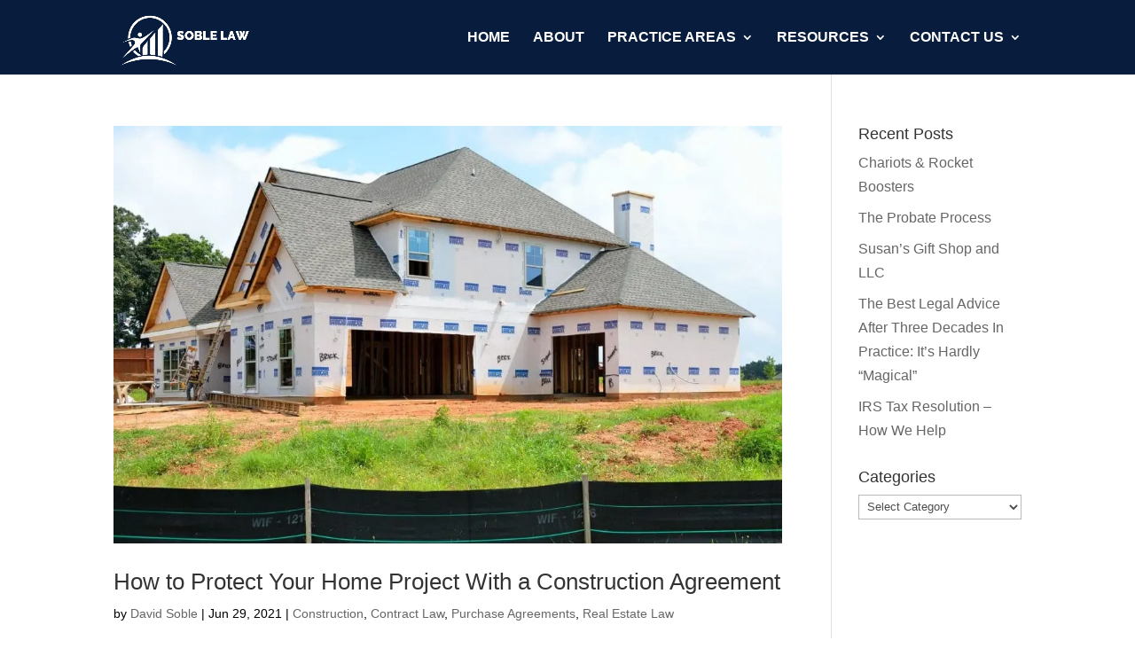

--- FILE ---
content_type: text/html; charset=UTF-8
request_url: https://provenresource.com/tag/builder-agreement
body_size: 18284
content:
<!DOCTYPE html>
<html lang="en-US">
<head>
	<meta charset="UTF-8" />
<meta http-equiv="X-UA-Compatible" content="IE=edge">
	<link rel="pingback" href="https://provenresource.com/xmlrpc.php" />

	<script type="text/javascript">
		document.documentElement.className = 'js';
	</script>
	
	<meta name='robots' content='noindex, follow' />

<!-- Google Tag Manager for WordPress by gtm4wp.com -->
<script data-cfasync="false" data-pagespeed-no-defer>
	var gtm4wp_datalayer_name = "dataLayer";
	var dataLayer = dataLayer || [];
</script>
<!-- End Google Tag Manager for WordPress by gtm4wp.com -->
	<!-- This site is optimized with the Yoast SEO Premium plugin v26.6 (Yoast SEO v26.6) - https://yoast.com/wordpress/plugins/seo/ -->
	<title>builder agreement Archives &#187; Soble Law</title>
	<meta property="og:locale" content="en_US" />
	<meta property="og:type" content="article" />
	<meta property="og:title" content="builder agreement Archives" />
	<meta property="og:url" content="https://provenresource.com/tag/builder-agreement" />
	<meta property="og:site_name" content="Soble Law" />
	<meta name="twitter:card" content="summary_large_image" />
	<meta name="twitter:site" content="@Provenresource" />
	<script type="application/ld+json" class="yoast-schema-graph">{"@context":"https://schema.org","@graph":[{"@type":"CollectionPage","@id":"https://provenresource.com/tag/builder-agreement","url":"https://provenresource.com/tag/builder-agreement","name":"builder agreement Archives &#187; Soble Law","isPartOf":{"@id":"https://provenresource.com/#website"},"primaryImageOfPage":{"@id":"https://provenresource.com/tag/builder-agreement#primaryimage"},"image":{"@id":"https://provenresource.com/tag/builder-agreement#primaryimage"},"thumbnailUrl":"https://provenresource.com/wp-content/uploads/2021/06/new-home-1664284_1920.jpg","breadcrumb":{"@id":"https://provenresource.com/tag/builder-agreement#breadcrumb"},"inLanguage":"en-US"},{"@type":"ImageObject","inLanguage":"en-US","@id":"https://provenresource.com/tag/builder-agreement#primaryimage","url":"https://provenresource.com/wp-content/uploads/2021/06/new-home-1664284_1920.jpg","contentUrl":"https://provenresource.com/wp-content/uploads/2021/06/new-home-1664284_1920.jpg","width":1920,"height":1368,"caption":"Property Attorney"},{"@type":"BreadcrumbList","@id":"https://provenresource.com/tag/builder-agreement#breadcrumb","itemListElement":[{"@type":"ListItem","position":1,"name":"Home","item":"https://provenresource.com/"},{"@type":"ListItem","position":2,"name":"builder agreement"}]},{"@type":"WebSite","@id":"https://provenresource.com/#website","url":"https://provenresource.com/","name":"Soble Law","description":"Real Estate, Finance &amp; Contract Attorneys","publisher":{"@id":"https://provenresource.com/#organization"},"potentialAction":[{"@type":"SearchAction","target":{"@type":"EntryPoint","urlTemplate":"https://provenresource.com/?s={search_term_string}"},"query-input":{"@type":"PropertyValueSpecification","valueRequired":true,"valueName":"search_term_string"}}],"inLanguage":"en-US"},{"@type":"Organization","@id":"https://provenresource.com/#organization","name":"Soble Law","url":"https://provenresource.com/","logo":{"@type":"ImageObject","inLanguage":"en-US","@id":"https://provenresource.com/#/schema/logo/image/","url":"https://provenresource.com/wp-content/uploads/2020/02/1.91-x-1-LOGO.png","contentUrl":"https://provenresource.com/wp-content/uploads/2020/02/1.91-x-1-LOGO.png","width":571,"height":300,"caption":"Soble Law"},"image":{"@id":"https://provenresource.com/#/schema/logo/image/"},"sameAs":["https://www.facebook.com/ProvenResource/","https://x.com/Provenresource","https://www.instagram.com/provenresource/","https://www.linkedin.com/in/provenresource/","https://www.pinterest.com/soblelaw/","https://www.youtube.com/user/ProvenResource"]}]}</script>
	<!-- / Yoast SEO Premium plugin. -->


<link rel='dns-prefetch' href='//b4168030.smushcdn.com' />
<link rel="alternate" type="application/rss+xml" title="Soble Law &raquo; Feed" href="https://provenresource.com/feed" />
<link rel="alternate" type="application/rss+xml" title="Soble Law &raquo; Comments Feed" href="https://provenresource.com/comments/feed" />
		<style>
			.lazyload,
			.lazyloading {
				max-width: 100%;
			}
		</style>
		<meta content="Divi v.4.27.5" name="generator"/><style id='wp-block-library-inline-css' type='text/css'>
:root{--wp-block-synced-color:#7a00df;--wp-block-synced-color--rgb:122,0,223;--wp-bound-block-color:var(--wp-block-synced-color);--wp-editor-canvas-background:#ddd;--wp-admin-theme-color:#007cba;--wp-admin-theme-color--rgb:0,124,186;--wp-admin-theme-color-darker-10:#006ba1;--wp-admin-theme-color-darker-10--rgb:0,107,160.5;--wp-admin-theme-color-darker-20:#005a87;--wp-admin-theme-color-darker-20--rgb:0,90,135;--wp-admin-border-width-focus:2px}@media (min-resolution:192dpi){:root{--wp-admin-border-width-focus:1.5px}}.wp-element-button{cursor:pointer}:root .has-very-light-gray-background-color{background-color:#eee}:root .has-very-dark-gray-background-color{background-color:#313131}:root .has-very-light-gray-color{color:#eee}:root .has-very-dark-gray-color{color:#313131}:root .has-vivid-green-cyan-to-vivid-cyan-blue-gradient-background{background:linear-gradient(135deg,#00d084,#0693e3)}:root .has-purple-crush-gradient-background{background:linear-gradient(135deg,#34e2e4,#4721fb 50%,#ab1dfe)}:root .has-hazy-dawn-gradient-background{background:linear-gradient(135deg,#faaca8,#dad0ec)}:root .has-subdued-olive-gradient-background{background:linear-gradient(135deg,#fafae1,#67a671)}:root .has-atomic-cream-gradient-background{background:linear-gradient(135deg,#fdd79a,#004a59)}:root .has-nightshade-gradient-background{background:linear-gradient(135deg,#330968,#31cdcf)}:root .has-midnight-gradient-background{background:linear-gradient(135deg,#020381,#2874fc)}:root{--wp--preset--font-size--normal:16px;--wp--preset--font-size--huge:42px}.has-regular-font-size{font-size:1em}.has-larger-font-size{font-size:2.625em}.has-normal-font-size{font-size:var(--wp--preset--font-size--normal)}.has-huge-font-size{font-size:var(--wp--preset--font-size--huge)}.has-text-align-center{text-align:center}.has-text-align-left{text-align:left}.has-text-align-right{text-align:right}.has-fit-text{white-space:nowrap!important}#end-resizable-editor-section{display:none}.aligncenter{clear:both}.items-justified-left{justify-content:flex-start}.items-justified-center{justify-content:center}.items-justified-right{justify-content:flex-end}.items-justified-space-between{justify-content:space-between}.screen-reader-text{border:0;clip-path:inset(50%);height:1px;margin:-1px;overflow:hidden;padding:0;position:absolute;width:1px;word-wrap:normal!important}.screen-reader-text:focus{background-color:#ddd;clip-path:none;color:#444;display:block;font-size:1em;height:auto;left:5px;line-height:normal;padding:15px 23px 14px;text-decoration:none;top:5px;width:auto;z-index:100000}html :where(.has-border-color){border-style:solid}html :where([style*=border-top-color]){border-top-style:solid}html :where([style*=border-right-color]){border-right-style:solid}html :where([style*=border-bottom-color]){border-bottom-style:solid}html :where([style*=border-left-color]){border-left-style:solid}html :where([style*=border-width]){border-style:solid}html :where([style*=border-top-width]){border-top-style:solid}html :where([style*=border-right-width]){border-right-style:solid}html :where([style*=border-bottom-width]){border-bottom-style:solid}html :where([style*=border-left-width]){border-left-style:solid}html :where(img[class*=wp-image-]){height:auto;max-width:100%}:where(figure){margin:0 0 1em}html :where(.is-position-sticky){--wp-admin--admin-bar--position-offset:var(--wp-admin--admin-bar--height,0px)}@media screen and (max-width:600px){html :where(.is-position-sticky){--wp-admin--admin-bar--position-offset:0px}}

/*# sourceURL=wp-block-library-inline-css */
</style><style id='global-styles-inline-css' type='text/css'>
:root{--wp--preset--aspect-ratio--square: 1;--wp--preset--aspect-ratio--4-3: 4/3;--wp--preset--aspect-ratio--3-4: 3/4;--wp--preset--aspect-ratio--3-2: 3/2;--wp--preset--aspect-ratio--2-3: 2/3;--wp--preset--aspect-ratio--16-9: 16/9;--wp--preset--aspect-ratio--9-16: 9/16;--wp--preset--color--black: #000000;--wp--preset--color--cyan-bluish-gray: #abb8c3;--wp--preset--color--white: #ffffff;--wp--preset--color--pale-pink: #f78da7;--wp--preset--color--vivid-red: #cf2e2e;--wp--preset--color--luminous-vivid-orange: #ff6900;--wp--preset--color--luminous-vivid-amber: #fcb900;--wp--preset--color--light-green-cyan: #7bdcb5;--wp--preset--color--vivid-green-cyan: #00d084;--wp--preset--color--pale-cyan-blue: #8ed1fc;--wp--preset--color--vivid-cyan-blue: #0693e3;--wp--preset--color--vivid-purple: #9b51e0;--wp--preset--gradient--vivid-cyan-blue-to-vivid-purple: linear-gradient(135deg,rgb(6,147,227) 0%,rgb(155,81,224) 100%);--wp--preset--gradient--light-green-cyan-to-vivid-green-cyan: linear-gradient(135deg,rgb(122,220,180) 0%,rgb(0,208,130) 100%);--wp--preset--gradient--luminous-vivid-amber-to-luminous-vivid-orange: linear-gradient(135deg,rgb(252,185,0) 0%,rgb(255,105,0) 100%);--wp--preset--gradient--luminous-vivid-orange-to-vivid-red: linear-gradient(135deg,rgb(255,105,0) 0%,rgb(207,46,46) 100%);--wp--preset--gradient--very-light-gray-to-cyan-bluish-gray: linear-gradient(135deg,rgb(238,238,238) 0%,rgb(169,184,195) 100%);--wp--preset--gradient--cool-to-warm-spectrum: linear-gradient(135deg,rgb(74,234,220) 0%,rgb(151,120,209) 20%,rgb(207,42,186) 40%,rgb(238,44,130) 60%,rgb(251,105,98) 80%,rgb(254,248,76) 100%);--wp--preset--gradient--blush-light-purple: linear-gradient(135deg,rgb(255,206,236) 0%,rgb(152,150,240) 100%);--wp--preset--gradient--blush-bordeaux: linear-gradient(135deg,rgb(254,205,165) 0%,rgb(254,45,45) 50%,rgb(107,0,62) 100%);--wp--preset--gradient--luminous-dusk: linear-gradient(135deg,rgb(255,203,112) 0%,rgb(199,81,192) 50%,rgb(65,88,208) 100%);--wp--preset--gradient--pale-ocean: linear-gradient(135deg,rgb(255,245,203) 0%,rgb(182,227,212) 50%,rgb(51,167,181) 100%);--wp--preset--gradient--electric-grass: linear-gradient(135deg,rgb(202,248,128) 0%,rgb(113,206,126) 100%);--wp--preset--gradient--midnight: linear-gradient(135deg,rgb(2,3,129) 0%,rgb(40,116,252) 100%);--wp--preset--font-size--small: 13px;--wp--preset--font-size--medium: 20px;--wp--preset--font-size--large: 36px;--wp--preset--font-size--x-large: 42px;--wp--preset--spacing--20: 0.44rem;--wp--preset--spacing--30: 0.67rem;--wp--preset--spacing--40: 1rem;--wp--preset--spacing--50: 1.5rem;--wp--preset--spacing--60: 2.25rem;--wp--preset--spacing--70: 3.38rem;--wp--preset--spacing--80: 5.06rem;--wp--preset--shadow--natural: 6px 6px 9px rgba(0, 0, 0, 0.2);--wp--preset--shadow--deep: 12px 12px 50px rgba(0, 0, 0, 0.4);--wp--preset--shadow--sharp: 6px 6px 0px rgba(0, 0, 0, 0.2);--wp--preset--shadow--outlined: 6px 6px 0px -3px rgb(255, 255, 255), 6px 6px rgb(0, 0, 0);--wp--preset--shadow--crisp: 6px 6px 0px rgb(0, 0, 0);}:root { --wp--style--global--content-size: 823px;--wp--style--global--wide-size: 1080px; }:where(body) { margin: 0; }.wp-site-blocks > .alignleft { float: left; margin-right: 2em; }.wp-site-blocks > .alignright { float: right; margin-left: 2em; }.wp-site-blocks > .aligncenter { justify-content: center; margin-left: auto; margin-right: auto; }:where(.is-layout-flex){gap: 0.5em;}:where(.is-layout-grid){gap: 0.5em;}.is-layout-flow > .alignleft{float: left;margin-inline-start: 0;margin-inline-end: 2em;}.is-layout-flow > .alignright{float: right;margin-inline-start: 2em;margin-inline-end: 0;}.is-layout-flow > .aligncenter{margin-left: auto !important;margin-right: auto !important;}.is-layout-constrained > .alignleft{float: left;margin-inline-start: 0;margin-inline-end: 2em;}.is-layout-constrained > .alignright{float: right;margin-inline-start: 2em;margin-inline-end: 0;}.is-layout-constrained > .aligncenter{margin-left: auto !important;margin-right: auto !important;}.is-layout-constrained > :where(:not(.alignleft):not(.alignright):not(.alignfull)){max-width: var(--wp--style--global--content-size);margin-left: auto !important;margin-right: auto !important;}.is-layout-constrained > .alignwide{max-width: var(--wp--style--global--wide-size);}body .is-layout-flex{display: flex;}.is-layout-flex{flex-wrap: wrap;align-items: center;}.is-layout-flex > :is(*, div){margin: 0;}body .is-layout-grid{display: grid;}.is-layout-grid > :is(*, div){margin: 0;}body{padding-top: 0px;padding-right: 0px;padding-bottom: 0px;padding-left: 0px;}:root :where(.wp-element-button, .wp-block-button__link){background-color: #32373c;border-width: 0;color: #fff;font-family: inherit;font-size: inherit;font-style: inherit;font-weight: inherit;letter-spacing: inherit;line-height: inherit;padding-top: calc(0.667em + 2px);padding-right: calc(1.333em + 2px);padding-bottom: calc(0.667em + 2px);padding-left: calc(1.333em + 2px);text-decoration: none;text-transform: inherit;}.has-black-color{color: var(--wp--preset--color--black) !important;}.has-cyan-bluish-gray-color{color: var(--wp--preset--color--cyan-bluish-gray) !important;}.has-white-color{color: var(--wp--preset--color--white) !important;}.has-pale-pink-color{color: var(--wp--preset--color--pale-pink) !important;}.has-vivid-red-color{color: var(--wp--preset--color--vivid-red) !important;}.has-luminous-vivid-orange-color{color: var(--wp--preset--color--luminous-vivid-orange) !important;}.has-luminous-vivid-amber-color{color: var(--wp--preset--color--luminous-vivid-amber) !important;}.has-light-green-cyan-color{color: var(--wp--preset--color--light-green-cyan) !important;}.has-vivid-green-cyan-color{color: var(--wp--preset--color--vivid-green-cyan) !important;}.has-pale-cyan-blue-color{color: var(--wp--preset--color--pale-cyan-blue) !important;}.has-vivid-cyan-blue-color{color: var(--wp--preset--color--vivid-cyan-blue) !important;}.has-vivid-purple-color{color: var(--wp--preset--color--vivid-purple) !important;}.has-black-background-color{background-color: var(--wp--preset--color--black) !important;}.has-cyan-bluish-gray-background-color{background-color: var(--wp--preset--color--cyan-bluish-gray) !important;}.has-white-background-color{background-color: var(--wp--preset--color--white) !important;}.has-pale-pink-background-color{background-color: var(--wp--preset--color--pale-pink) !important;}.has-vivid-red-background-color{background-color: var(--wp--preset--color--vivid-red) !important;}.has-luminous-vivid-orange-background-color{background-color: var(--wp--preset--color--luminous-vivid-orange) !important;}.has-luminous-vivid-amber-background-color{background-color: var(--wp--preset--color--luminous-vivid-amber) !important;}.has-light-green-cyan-background-color{background-color: var(--wp--preset--color--light-green-cyan) !important;}.has-vivid-green-cyan-background-color{background-color: var(--wp--preset--color--vivid-green-cyan) !important;}.has-pale-cyan-blue-background-color{background-color: var(--wp--preset--color--pale-cyan-blue) !important;}.has-vivid-cyan-blue-background-color{background-color: var(--wp--preset--color--vivid-cyan-blue) !important;}.has-vivid-purple-background-color{background-color: var(--wp--preset--color--vivid-purple) !important;}.has-black-border-color{border-color: var(--wp--preset--color--black) !important;}.has-cyan-bluish-gray-border-color{border-color: var(--wp--preset--color--cyan-bluish-gray) !important;}.has-white-border-color{border-color: var(--wp--preset--color--white) !important;}.has-pale-pink-border-color{border-color: var(--wp--preset--color--pale-pink) !important;}.has-vivid-red-border-color{border-color: var(--wp--preset--color--vivid-red) !important;}.has-luminous-vivid-orange-border-color{border-color: var(--wp--preset--color--luminous-vivid-orange) !important;}.has-luminous-vivid-amber-border-color{border-color: var(--wp--preset--color--luminous-vivid-amber) !important;}.has-light-green-cyan-border-color{border-color: var(--wp--preset--color--light-green-cyan) !important;}.has-vivid-green-cyan-border-color{border-color: var(--wp--preset--color--vivid-green-cyan) !important;}.has-pale-cyan-blue-border-color{border-color: var(--wp--preset--color--pale-cyan-blue) !important;}.has-vivid-cyan-blue-border-color{border-color: var(--wp--preset--color--vivid-cyan-blue) !important;}.has-vivid-purple-border-color{border-color: var(--wp--preset--color--vivid-purple) !important;}.has-vivid-cyan-blue-to-vivid-purple-gradient-background{background: var(--wp--preset--gradient--vivid-cyan-blue-to-vivid-purple) !important;}.has-light-green-cyan-to-vivid-green-cyan-gradient-background{background: var(--wp--preset--gradient--light-green-cyan-to-vivid-green-cyan) !important;}.has-luminous-vivid-amber-to-luminous-vivid-orange-gradient-background{background: var(--wp--preset--gradient--luminous-vivid-amber-to-luminous-vivid-orange) !important;}.has-luminous-vivid-orange-to-vivid-red-gradient-background{background: var(--wp--preset--gradient--luminous-vivid-orange-to-vivid-red) !important;}.has-very-light-gray-to-cyan-bluish-gray-gradient-background{background: var(--wp--preset--gradient--very-light-gray-to-cyan-bluish-gray) !important;}.has-cool-to-warm-spectrum-gradient-background{background: var(--wp--preset--gradient--cool-to-warm-spectrum) !important;}.has-blush-light-purple-gradient-background{background: var(--wp--preset--gradient--blush-light-purple) !important;}.has-blush-bordeaux-gradient-background{background: var(--wp--preset--gradient--blush-bordeaux) !important;}.has-luminous-dusk-gradient-background{background: var(--wp--preset--gradient--luminous-dusk) !important;}.has-pale-ocean-gradient-background{background: var(--wp--preset--gradient--pale-ocean) !important;}.has-electric-grass-gradient-background{background: var(--wp--preset--gradient--electric-grass) !important;}.has-midnight-gradient-background{background: var(--wp--preset--gradient--midnight) !important;}.has-small-font-size{font-size: var(--wp--preset--font-size--small) !important;}.has-medium-font-size{font-size: var(--wp--preset--font-size--medium) !important;}.has-large-font-size{font-size: var(--wp--preset--font-size--large) !important;}.has-x-large-font-size{font-size: var(--wp--preset--font-size--x-large) !important;}
/*# sourceURL=global-styles-inline-css */
</style>

<link rel='stylesheet' id='contact-form-7-css' href='https://provenresource.com/wp-content/plugins/contact-form-7/includes/css/styles.css?ver=6.1.4' type='text/css' media='all' />
<link rel='stylesheet' id='swipe-style-css' href='https://provenresource.com/wp-content/plugins/dg-divi-carousel//styles/swiper.min.css?ver=6.9' type='text/css' media='all' />
<link rel='stylesheet' id='df-lib-styles-css' href='https://provenresource.com/wp-content/plugins/diviflash/public/css/lib/df_lib_styles.css?ver=1.4.6' type='text/css' media='all' />
<style id='df-lib-styles-inline-css' type='text/css'>

			#top-menu-nav .nav li:not(:last-child) {
				padding-right: px;
			}
		
/*# sourceURL=df-lib-styles-inline-css */
</style>
<link rel='stylesheet' id='df-builder-styles-css' href='https://provenresource.com/wp-content/plugins/diviflash/public/css/df-builder-styles.css?ver=1.4.6' type='text/css' media='all' />
<link rel='stylesheet' id='df-popup-styles-css' href='https://provenresource.com/wp-content/plugins/diviflash/public/css/popup-custom.css?ver=1.4.6' type='text/css' media='all' />
<link rel='stylesheet' id='flexy-breadcrumb-css' href='https://provenresource.com/wp-content/plugins/flexy-breadcrumb/public/css/flexy-breadcrumb-public.css?ver=1.2.1' type='text/css' media='all' />
<link rel='stylesheet' id='flexy-breadcrumb-font-awesome-css' href='https://provenresource.com/wp-content/plugins/flexy-breadcrumb/public/css/font-awesome.min.css?ver=4.7.0' type='text/css' media='all' />
<link rel='stylesheet' id='wp-components-css' href='https://provenresource.com/wp-includes/css/dist/components/style.min.css?ver=6.9' type='text/css' media='all' />
<link rel='stylesheet' id='godaddy-styles-css' href='https://provenresource.com/wp-content/mu-plugins/vendor/wpex/godaddy-launch/includes/Dependencies/GoDaddy/Styles/build/latest.css?ver=2.0.2' type='text/css' media='all' />
<link rel='stylesheet' id='divi-carousel-styles-css' href='https://provenresource.com/wp-content/plugins/dg-divi-carousel/styles/style.min.css?ver=1.0.0' type='text/css' media='all' />
<link rel='stylesheet' id='diviflash-styles-css' href='https://provenresource.com/wp-content/plugins/diviflash/styles/style.min.css?ver=1.4.6' type='text/css' media='all' />
<link rel='stylesheet' id='heateor_sss_frontend_css-css' href='https://provenresource.com/wp-content/plugins/sassy-social-share/public/css/sassy-social-share-public.css?ver=3.3.79' type='text/css' media='all' />
<style id='heateor_sss_frontend_css-inline-css' type='text/css'>
.heateor_sss_button_instagram span.heateor_sss_svg,a.heateor_sss_instagram span.heateor_sss_svg{background:radial-gradient(circle at 30% 107%,#fdf497 0,#fdf497 5%,#fd5949 45%,#d6249f 60%,#285aeb 90%)}div.heateor_sss_horizontal_sharing a.heateor_sss_button_instagram span{background:#2B2350!important;}div.heateor_sss_standard_follow_icons_container a.heateor_sss_button_instagram span{background:#2B2350}div.heateor_sss_horizontal_sharing a.heateor_sss_button_instagram span:hover{background:#f67611!important;}div.heateor_sss_standard_follow_icons_container a.heateor_sss_button_instagram span:hover{background:#f67611}div.heateor_sss_vertical_sharing  a.heateor_sss_button_instagram span{background:#2B2350!important;}div.heateor_sss_floating_follow_icons_container a.heateor_sss_button_instagram span{background:#2B2350}div.heateor_sss_vertical_sharing a.heateor_sss_button_instagram span:hover{background:#f67611!important;}div.heateor_sss_floating_follow_icons_container a.heateor_sss_button_instagram span:hover{background:#f67611}.heateor_sss_horizontal_sharing .heateor_sss_svg,.heateor_sss_standard_follow_icons_container .heateor_sss_svg{background-color:#2B2350!important;background:#2B2350!important;color:#ffffff;border-width:0px;border-style:solid;border-color:transparent}.heateor_sss_horizontal_sharing span.heateor_sss_svg:hover,.heateor_sss_standard_follow_icons_container span.heateor_sss_svg:hover{background-color:#f67611!important;background:#f67611!importantborder-color:transparent;}.heateor_sss_vertical_sharing span.heateor_sss_svg,.heateor_sss_floating_follow_icons_container span.heateor_sss_svg{background-color:#2B2350!important;background:#2B2350!important;color:#ffffff;border-width:0px;border-style:solid;border-color:transparent;}.heateor_sss_vertical_sharing span.heateor_sss_svg:hover,.heateor_sss_floating_follow_icons_container span.heateor_sss_svg:hover{background-color:#f67611!important;background:#f67611!important;border-color:transparent;}@media screen and (max-width:783px) {.heateor_sss_vertical_sharing{display:none!important}}
/*# sourceURL=heateor_sss_frontend_css-inline-css */
</style>
<link rel='stylesheet' id='tablepress-default-css' href='https://provenresource.com/wp-content/plugins/tablepress/css/build/default.css?ver=3.2.6' type='text/css' media='all' />
<link rel='stylesheet' id='dsm-easy-theme-builder-style-css' href='https://provenresource.com/wp-content/plugins/supreme-modules-pro-for-divi/public/css/dsm-easy-tb.css?ver=4.9.97.39' type='text/css' media='all' />
<style id='dsm-easy-theme-builder-style-inline-css' type='text/css'>
.et-db.dsm_fixed_header_shrink.dsm_fixed_header_shrink_active #et-boc header.et-l--header.et-l img { max-width: 70%; }
/*# sourceURL=dsm-easy-theme-builder-style-inline-css */
</style>
<link rel='stylesheet' id='abcfsl-staff-list-css' href='https://provenresource.com/wp-content/plugins/staff-list/css/staff-list.css?ver=1.7.4' type='text/css' media='all' />
<link rel='stylesheet' id='difl-customizer-loaders-css' href='https://provenresource.com/wp-content/plugins/diviflash/admin/customizer/css/loaders.min.css?ver=6.9' type='text/css' media='all' />
<link rel='stylesheet' id='divi-style-css' href='https://provenresource.com/wp-content/themes/Divi/style-static.min.css?ver=4.27.5' type='text/css' media='all' />
<script type="text/javascript" src="https://provenresource.com/wp-includes/js/jquery/jquery.min.js?ver=3.7.1" id="jquery-core-js"></script>
<script type="text/javascript" src="https://provenresource.com/wp-includes/js/jquery/jquery-migrate.min.js?ver=3.4.1" id="jquery-migrate-js"></script>

            <style type="text/css">              
                
                /* Background color */
                .fbc-page .fbc-wrap .fbc-items {
                    background-color: #edeff0;
                }
                /* Items font size */
                .fbc-page .fbc-wrap .fbc-items li {
                    font-size: 16px;
                }
                
                /* Items' link color */
                .fbc-page .fbc-wrap .fbc-items li a {
                    color: #337ab7;                    
                }
                
                /* Seprator color */
                .fbc-page .fbc-wrap .fbc-items li .fbc-separator {
                    color: #cccccc;
                }
                
                /* Active item & end-text color */
                .fbc-page .fbc-wrap .fbc-items li.active span,
                .fbc-page .fbc-wrap .fbc-items li .fbc-end-text {
                    color: #27272a;
                    font-size: 16px;
                }
            </style>

            <meta name="ti-site-data" content="[base64]" />
<!-- Google Tag Manager for WordPress by gtm4wp.com -->
<!-- GTM Container placement set to footer -->
<script data-cfasync="false" data-pagespeed-no-defer type="text/javascript">
	var dataLayer_content = {"pagePostType":"post","pagePostType2":"tag-post"};
	dataLayer.push( dataLayer_content );
</script>
<script data-cfasync="false" data-pagespeed-no-defer type="text/javascript">
(function(w,d,s,l,i){w[l]=w[l]||[];w[l].push({'gtm.start':
new Date().getTime(),event:'gtm.js'});var f=d.getElementsByTagName(s)[0],
j=d.createElement(s),dl=l!='dataLayer'?'&l='+l:'';j.async=true;j.src=
'//www.googletagmanager.com/gtm.js?id='+i+dl;f.parentNode.insertBefore(j,f);
})(window,document,'script','dataLayer','GTM-5MM6C6J');
</script>
<!-- End Google Tag Manager for WordPress by gtm4wp.com -->		<script>
			document.documentElement.className = document.documentElement.className.replace('no-js', 'js');
		</script>
				<style>
			.no-js img.lazyload {
				display: none;
			}

			figure.wp-block-image img.lazyloading {
				min-width: 150px;
			}

			.lazyload,
			.lazyloading {
				--smush-placeholder-width: 100px;
				--smush-placeholder-aspect-ratio: 1/1;
				width: var(--smush-image-width, var(--smush-placeholder-width)) !important;
				aspect-ratio: var(--smush-image-aspect-ratio, var(--smush-placeholder-aspect-ratio)) !important;
			}

						.lazyload, .lazyloading {
				opacity: 0;
			}

			.lazyloaded {
				opacity: 1;
				transition: opacity 400ms;
				transition-delay: 0ms;
			}

					</style>
		<meta name="viewport" content="width=device-width, initial-scale=1.0, maximum-scale=1.0, user-scalable=0" /><script type="text/javascript">
!function(){var geq=window.geq=window.geq||[];if(geq.initialize) return;if (geq.invoked){if (window.console && console.error) {console.error("GE snippet included twice.");}return;}geq.invoked = true;geq.methods = ["page", "suppress", "track", "doNotTrack", "trackOrder", "identify", "addToCart", "callBack", "event"];geq.factory = function(method){return function(){var args = Array.prototype.slice.call(arguments);args.unshift(method);geq.push(args);return geq;};};for (var i = 0; i < geq.methods.length; i++) {var key = geq.methods[i];geq[key] = geq.factory(key);} geq.load = function(key){var script = document.createElement("script");script.type = "text/javascript";script.async = true; if (location.href.includes("vge=true")) {script.src = "https://s3-us-west-2.amazonaws.com/jsstore/a/" + key + "/ge.js?v=" + Math.random();} else {script.src = "https://s3-us-west-2.amazonaws.com/jsstore/a/" + key + "/ge.js";} var first = document.getElementsByTagName("script")[0];first.parentNode.insertBefore(script, first);};geq.SNIPPET_VERSION = "1.6.1";
geq.load("V3VHN8Q");}();
</script>
<script>geq.page()</script>




<script src="https://kit.fontawesome.com/4fb87753f4.js" crossorigin="anonymous"></script>
<script>
jQuery(function($){
	 $('html body.home div.et_pb_section.et_pb_section_2').attr('style', 'background: #fff !important');
});
</script>


<script>
jQuery(function($){
	$('#et-info .et-social-icons').prependTo('#et-secondary-menu');
	$('#et-secondary-menu .et_duplicate_social_icons').remove();
});
</script>

<script>
jQuery(function($){
	
	var olddays = $('.et_pb_countdown_timer .days .value');
	
	// Clone the days and hide the original. 
	// - Wraps new days element in a span to prevent Divi from updating it
	olddays.each(function(){
		var oldday = $(this);
		oldday.after(oldday.clone());
		oldday.next().wrap('<span></span>');
	}).hide();
	
	// Update the clone each second, removing the trailing zero
	(function update_days() {
		olddays.each(function(){
			var oldday = $(this);
			var days = oldday.html();
			if (days.substr(0,1) == '0') { days = days.slice(1); }
			oldday.next().find('.value').html(days);
		});
		setTimeout(function(){ update_days(); }, 1000);
	})()

});
</script>

<meta name="google-site-verification" content="_eQVXBmpQHMKJqhI-v4kCvIpmig8O8y2vbCuXzeJO50">

<!-- Include jQuery -->
<script src="https://code.jquery.com/jquery-3.6.0.min.js"></script>
<!-- Include Font Awesome -->
<link rel="stylesheet" href="https://cdnjs.cloudflare.com/ajax/libs/font-awesome/5.15.3/css/all.min.css">

<style>
/* Custom CSS to set the YouTube icon size */
.custom-youtube-icon {
    font-size: 40px !important;
}
</style>

<script>
$(document).ready(function() {
    $('.et-social-icon.et-social-rss').each(function() {
        // Change the class to YouTube
        $(this).removeClass('et-social-rss').addClass('et-social-youtube');
        
        // Update the inner content to YouTube icon and add custom class for size
        $(this).find('i').removeClass('et-icon et-icon-rss').addClass('fab fa-youtube custom-youtube-icon');
    });
});
</script>
<link rel="icon" href="https://b4168030.smushcdn.com/4168030/wp-content/uploads/2021/09/iicons-150x150.jpg?lossy=2&strip=1&webp=1" sizes="32x32" />
<link rel="icon" href="https://b4168030.smushcdn.com/4168030/wp-content/uploads/2021/09/iicons.jpg?lossy=2&strip=1&webp=1" sizes="192x192" />
<link rel="apple-touch-icon" href="https://b4168030.smushcdn.com/4168030/wp-content/uploads/2021/09/iicons.jpg?lossy=2&strip=1&webp=1" />
<meta name="msapplication-TileImage" content="https://provenresource.com/wp-content/uploads/2021/09/iicons.jpg" />
<link rel="stylesheet" id="et-divi-customizer-global-cached-inline-styles" href="https://provenresource.com/wp-content/et-cache/global/et-divi-customizer-global.min.css?ver=1767730492" /><link rel="stylesheet" id="et-core-unified-cpt-4385428-cached-inline-styles" href="https://provenresource.com/wp-content/et-cache/4385428/et-core-unified-cpt-4385428.min.css?ver=1767730492" /><link rel='stylesheet' id='mediaelement-css' href='https://provenresource.com/wp-includes/js/mediaelement/mediaelementplayer-legacy.min.css?ver=4.2.17' type='text/css' media='all' />
<link rel='stylesheet' id='wp-mediaelement-css' href='https://provenresource.com/wp-includes/js/mediaelement/wp-mediaelement.min.css?ver=6.9' type='text/css' media='all' />
</head>
<body class="archive tag tag-builder-agreement tag-1934 wp-theme-Divi et-tb-has-template et-tb-has-footer dsm_fixed_header et_pb_button_helper_class et_fixed_nav et_show_nav et_primary_nav_dropdown_animation_expand et_secondary_nav_dropdown_animation_expand et_header_style_left et_cover_background et_pb_gutter osx et_pb_gutters3 et_pb_pagebuilder_layout et_smooth_scroll et_right_sidebar et_divi_theme et-db">
	<div id="page-container">
<div id="et-boc" class="et-boc">
			
		

	<header id="main-header" data-height-onload="70">
		<div class="container clearfix et_menu_container">
					<div class="logo_container">
				<span class="logo_helper"></span>
				<a href="https://provenresource.com/">
				<img src="https://b4168030.smushcdn.com/4168030/wp-content/uploads/2020/04/Soble-Law-Clear-Logo.png?lossy=2&strip=1&webp=1" width="550" height="237" alt="Soble Law" id="logo" data-height-percentage="80" srcset="https://b4168030.smushcdn.com/4168030/wp-content/uploads/2020/04/Soble-Law-Clear-Logo.png?lossy=2&amp;strip=1&amp;webp=1 550w, https://b4168030.smushcdn.com/4168030/wp-content/uploads/2020/04/Soble-Law-Clear-Logo-480x207.png?lossy=2&amp;strip=1&amp;webp=1 480w, https://b4168030.smushcdn.com/4168030/wp-content/uploads/2020/04/Soble-Law-Clear-Logo.png?size=216x93&amp;lossy=2&amp;strip=1&amp;webp=1 216w" sizes="(min-width: 0px) and (max-width: 480px) 480px, (min-width: 481px) 550px, 100vw" />
				</a>
			</div>
					<div id="et-top-navigation" data-height="70" data-fixed-height="53">
									<nav id="top-menu-nav">
					<ul id="top-menu" class="nav"><li class="menu-item menu-item-type-custom menu-item-object-custom menu-item-home menu-item-71"><a href="https://provenresource.com/">Home</a></li>
<li class="menu-item menu-item-type-post_type menu-item-object-page menu-item-72"><a href="https://provenresource.com/about-david-soble">About</a></li>
<li class="menu-item menu-item-type-custom menu-item-object-custom menu-item-has-children menu-item-77"><a href="#">Practice Areas</a>
<ul class="sub-menu">
	<li class="menu-item menu-item-type-post_type menu-item-object-page menu-item-has-children menu-item-78"><a href="https://provenresource.com/real-estate-law">Real Estate Law</a>
	<ul class="sub-menu">
		<li class="menu-item menu-item-type-post_type menu-item-object-page menu-item-79"><a href="https://provenresource.com/land-contract-law">Land Contract Law</a></li>
		<li class="menu-item menu-item-type-post_type menu-item-object-page menu-item-80"><a href="https://provenresource.com/quiet-title-actions">Quiet Title Actions</a></li>
		<li class="menu-item menu-item-type-post_type menu-item-object-page menu-item-81"><a href="https://provenresource.com/deeds">Deeds</a></li>
		<li class="menu-item menu-item-type-post_type menu-item-object-page menu-item-82"><a href="https://provenresource.com/purchase-agreements">Purchase Agreements</a></li>
		<li class="menu-item menu-item-type-post_type menu-item-object-page menu-item-4386720"><a href="https://provenresource.com/for-sale-by-owner">For Sale By Owner (FSBO)</a></li>
		<li class="menu-item menu-item-type-post_type menu-item-object-page menu-item-has-children menu-item-84"><a href="https://provenresource.com/business-law">Business  Law</a>
		<ul class="sub-menu">
			<li class="menu-item menu-item-type-post_type menu-item-object-page menu-item-4393109"><a href="https://provenresource.com/erc">ERC</a></li>
		</ul>
</li>
		<li class="menu-item menu-item-type-post_type menu-item-object-page menu-item-has-children menu-item-85"><a href="https://provenresource.com/financial-disputes">Financial Disputes</a>
		<ul class="sub-menu">
			<li class="menu-item menu-item-type-post_type menu-item-object-page menu-item-87"><a href="https://provenresource.com/mortgage-disputes">Mortgage Disputes</a></li>
			<li class="menu-item menu-item-type-post_type menu-item-object-page menu-item-83"><a href="https://provenresource.com/contract-law">Contract Law</a></li>
		</ul>
</li>
	</ul>
</li>
	<li class="menu-item menu-item-type-post_type menu-item-object-page menu-item-has-children menu-item-4393968"><a href="https://provenresource.com/probate-estate">Probate &#038; Estate</a>
	<ul class="sub-menu">
		<li class="menu-item menu-item-type-post_type menu-item-object-page menu-item-92"><a href="https://provenresource.com/probate-real-estate">Probate &#038; Real Estate</a></li>
		<li class="menu-item menu-item-type-post_type menu-item-object-page menu-item-93"><a href="https://provenresource.com/wills-and-trusts-issues">Wills and Trusts Issues</a></li>
	</ul>
</li>
</ul>
</li>
<li class="menu-item menu-item-type-custom menu-item-object-custom menu-item-has-children menu-item-94"><a href="#">Resources</a>
<ul class="sub-menu">
	<li class="menu-item menu-item-type-post_type menu-item-object-page menu-item-103"><a href="https://provenresource.com/blog">Blog</a></li>
	<li class="menu-item menu-item-type-post_type menu-item-object-page menu-item-4388823"><a href="https://provenresource.com/community">Community</a></li>
	<li class="menu-item menu-item-type-post_type menu-item-object-page menu-item-4389500"><a href="https://provenresource.com/library-resources">Library</a></li>
	<li class="menu-item menu-item-type-post_type menu-item-object-project menu-item-4386721"><a href="https://provenresource.com/project/newsletter">Newsletter</a></li>
	<li class="menu-item menu-item-type-post_type menu-item-object-page menu-item-4393591"><a href="https://provenresource.com/podcast">Podcast</a></li>
	<li class="menu-item menu-item-type-post_type menu-item-object-page menu-item-4388795"><a href="https://provenresource.com/resource-directory">Resource Directory</a></li>
	<li class="menu-item menu-item-type-post_type menu-item-object-page menu-item-4392906"><a href="https://provenresource.com/weeklyroundup">Weekly Round Up</a></li>
</ul>
</li>
<li class="menu-item menu-item-type-post_type menu-item-object-page menu-item-has-children menu-item-102"><a href="https://provenresource.com/contact-us">Contact Us</a>
<ul class="sub-menu">
	<li class="menu-item menu-item-type-post_type menu-item-object-page menu-item-4392229"><a href="https://provenresource.com/open-opportunities">Open Opportunities</a></li>
	<li class="menu-item menu-item-type-post_type menu-item-object-page menu-item-4396814"><a href="https://provenresource.com/make-inquiry">Inquiry</a></li>
</ul>
</li>
</ul>					</nav>
				
				
				
				
				<div id="et_mobile_nav_menu">
				<div class="mobile_nav closed">
					<span class="select_page">Select Page</span>
					<span class="mobile_menu_bar mobile_menu_bar_toggle"></span>
				</div>
			</div>			</div> <!-- #et-top-navigation -->
		</div> <!-- .container -->
			</header> <!-- #main-header -->
<div id="et-main-area">
	
<div id="main-content">
	<div class="container">
		<div id="content-area" class="clearfix">
			<div id="left-area">
		
					<article id="post-4387614" class="et_pb_post post-4387614 post type-post status-publish format-standard has-post-thumbnail hentry category-construction category-contract-law category-purchase-agreements category-real-estate-law tag-builder-agreement tag-construction-agreement tag-construction-contract tag-contractor-agreement tag-contractor-contract tag-new-building tag-new-construction">

											<a class="entry-featured-image-url" href="https://provenresource.com/if-youre-building-or-remodeling-your-home-you-need-a-construction-agreement">
								<img data-src="https://b4168030.smushcdn.com/4168030/wp-content/uploads/2021/06/new-home-1664284_1920-1080x675.jpg?lossy=2&strip=1&webp=1" alt="How to Protect Your Home Project With a Construction Agreement" width="1080" height="675" data-srcset="https://b4168030.smushcdn.com/4168030/wp-content/uploads/2021/06/new-home-1664284_1920-980x698.jpg?lossy=2&strip=1&webp=1 980w, https://b4168030.smushcdn.com/4168030/wp-content/uploads/2021/06/new-home-1664284_1920-480x342.jpg?lossy=2&strip=1&webp=1 480w, https://b4168030.smushcdn.com/4168030/wp-content/uploads/2021/06/new-home-1664284_1920-1080x675.jpg?size=216x135&lossy=2&strip=1&webp=1 216w, https://b4168030.smushcdn.com/4168030/wp-content/uploads/2021/06/new-home-1664284_1920-1080x675.jpg?size=648x405&lossy=2&strip=1&webp=1 648w, https://b4168030.smushcdn.com/4168030/wp-content/uploads/2021/06/new-home-1664284_1920-1080x675.jpg?size=864x540&lossy=2&strip=1&webp=1 864w, https://b4168030.smushcdn.com/4168030/wp-content/uploads/2021/06/new-home-1664284_1920-1080x675.jpg?size=1080x675&lossy=2&strip=1&webp=1 1080w" data-sizes="(min-width: 0px) and (max-width: 480px) 480px, (min-width: 481px) and (max-width: 980px) 980px, (min-width: 981px) 1080px, 100vw" src="[data-uri]" class="lazyload" style="--smush-placeholder-width: 1080px; --smush-placeholder-aspect-ratio: 1080/675;" />							</a>
					
															<h2 class="entry-title"><a href="https://provenresource.com/if-youre-building-or-remodeling-your-home-you-need-a-construction-agreement">How to Protect Your Home Project With a Construction Agreement</a></h2>
					
					<p class="post-meta"> by <span class="author vcard"><a href="https://provenresource.com/author/admin" title="Posts by David Soble" rel="author">David Soble</a></span> | <span class="published">Jun 29, 2021</span> | <a href="https://provenresource.com/category/real-estate-law/construction" rel="category tag">Construction</a>, <a href="https://provenresource.com/category/contract-law" rel="category tag">Contract Law</a>, <a href="https://provenresource.com/category/real-estate-law/purchase-agreements" rel="category tag">Purchase Agreements</a>, <a href="https://provenresource.com/category/real-estate-law" rel="category tag">Real Estate Law</a></p>CONSTRUCTION AGREEMENT If you’ve ever embarked on a home remodeling or construction project, you quickly realize that the endeavor is not for the weary. There are so many details to manage. Then there are the unforeseen circumstances that will come up, and trust us,...				
					</article>
			<div class="pagination clearfix">
	<div class="alignleft"></div>
	<div class="alignright"></div>
</div>			</div>

				<div id="sidebar">
		
		<div id="recent-posts-2" class="et_pb_widget widget_recent_entries">
		<h4 class="widgettitle">Recent Posts</h4>
		<ul>
											<li>
					<a href="https://provenresource.com/chariots-rocket-boosters">Chariots &#038; Rocket Boosters</a>
									</li>
											<li>
					<a href="https://provenresource.com/the-probate-process">The Probate Process</a>
									</li>
											<li>
					<a href="https://provenresource.com/susans-gift-shop-and-llc">Susan&#8217;s Gift Shop and LLC</a>
									</li>
											<li>
					<a href="https://provenresource.com/the-best-legal-advice-after-three-decades-in-practice-its-hardly-magical">The Best Legal Advice After Three Decades In Practice: It’s Hardly “Magical”</a>
									</li>
											<li>
					<a href="https://provenresource.com/irs-tax-resolution-how-we-help">IRS Tax Resolution &#8211; How We  Help</a>
									</li>
					</ul>

		</div><div id="categories-2" class="et_pb_widget widget_categories"><h4 class="widgettitle">Categories</h4><form action="https://provenresource.com" method="get"><label class="screen-reader-text" for="cat">Categories</label><select  name='cat' id='cat' class='postform'>
	<option value='-1'>Select Category</option>
	<option class="level-0" value="1817">Business Law</option>
	<option class="level-0" value="1879">Commercial</option>
	<option class="level-0" value="1886">Construction</option>
	<option class="level-0" value="1811">Contract Law</option>
	<option class="level-0" value="1930">Contractor Agreements</option>
	<option class="level-0" value="1815">Deeds</option>
	<option class="level-0" value="1821">Estate Planning</option>
	<option class="level-0" value="1822">Financial Disputes</option>
	<option class="level-0" value="1813">Land Contract</option>
	<option class="level-0" value="1823">Mortgage Disputes</option>
	<option class="level-0" value="1812">News</option>
	<option class="level-0" value="1987">Podcast</option>
	<option class="level-0" value="1891">Probate</option>
	<option class="level-0" value="1818">Probate Real Estate</option>
	<option class="level-0" value="1816">Purchase Agreements</option>
	<option class="level-0" value="1880">Purchases</option>
	<option class="level-0" value="1814">Quiet Title Actions</option>
	<option class="level-0" value="1805">Real Estate Law</option>
	<option class="level-0" value="1927">Rental Agreements</option>
	<option class="level-0" value="2055">Tax Issues</option>
	<option class="level-0" value="1819">Will Issues</option>
</select>
</form><script type="text/javascript">
/* <![CDATA[ */

( ( dropdownId ) => {
	const dropdown = document.getElementById( dropdownId );
	function onSelectChange() {
		setTimeout( () => {
			if ( 'escape' === dropdown.dataset.lastkey ) {
				return;
			}
			if ( dropdown.value && parseInt( dropdown.value ) > 0 && dropdown instanceof HTMLSelectElement ) {
				dropdown.parentElement.submit();
			}
		}, 250 );
	}
	function onKeyUp( event ) {
		if ( 'Escape' === event.key ) {
			dropdown.dataset.lastkey = 'escape';
		} else {
			delete dropdown.dataset.lastkey;
		}
	}
	function onClick() {
		delete dropdown.dataset.lastkey;
	}
	dropdown.addEventListener( 'keyup', onKeyUp );
	dropdown.addEventListener( 'click', onClick );
	dropdown.addEventListener( 'change', onSelectChange );
})( "cat" );

//# sourceURL=WP_Widget_Categories%3A%3Awidget
/* ]]> */
</script>
</div>	</div>
		</div>
	</div>
</div>

	<footer class="et-l et-l--footer">
			<div class="et_builder_inner_content et_pb_gutters3">
		<div id="faq_v2" class="et_pb_section et_pb_section_1_tb_footer et_pb_with_background et_section_regular" >
				
				
				
				
				
				
				<div class="et_pb_row et_pb_row_0_tb_footer">
				<div class="et_pb_column et_pb_column_4_4 et_pb_column_0_tb_footer  et_pb_css_mix_blend_mode_passthrough et-last-child">
				
				
				
				
				<div class="et_pb_module et_pb_text et_pb_text_0_tb_footer  et_pb_text_align_center et_pb_bg_layout_light">
				
				
				
				
				<div class="et_pb_text_inner"><div class="section-title title-block title-style-1 text-left">
<p><span class="top-title"></span></p>
<h2 class="title">Our Latest Posts</h2>
<h6 class="sub-title"></h6>
<p><span class="bottom-title"></span></p>
</div></div>
			</div>
			</div>
				
				
				
				
			</div><div class="et_pb_row et_pb_row_1_tb_footer">
				<div class="et_pb_column et_pb_column_4_4 et_pb_column_1_tb_footer  et_pb_css_mix_blend_mode_passthrough et-last-child">
				
				
				
				
				<div class="et_pb_module difl_blogcarousel difl_blogcarousel_0_tb_footer">
				
				
				
				
				
				
				<div class="et_pb_module_inner">
					<div class="df_blogcarousel_container arrow-middle" data-settings='{"effect":"slide","desktop":"3","tablet":"2","mobile":"1","loop":true,"item_spacing":"50px","item_spacing_tablet":"","item_spacing_phone":"","arrow":"on","dots":"on","autoplay":"on","auto_delay":"2000","speed":"500","pause_hover":"off","centeredSlides":"off","order":"0tbfooter"}' data-item="3" data-itemtablet="2" data-itemphone="1">
                <div class="swiper-container"><div class="df-posts-wrap swiper-wrapper">                <article id="post-4395809" class="df-post-item swiper-slide v2 df-equal-height post-4395809 post type-post status-publish format-standard has-post-thumbnail hentry category-podcast">
                    <div class="df-post-outer-wrap df-hover-trigger" >
                                                <div class="df-post-inner-wrap">
                            <div class="df-item-wrap df-post-image-wrap difl_postitem_0_tb_footer ">
                    <a class="df-hover-effect no-image-scale" href="https://provenresource.com/chariots-rocket-boosters"><img decoding="async" data-src="https://b4168030.smushcdn.com/4168030/wp-content/uploads/2025/10/Chariots-Rocket-Boosters-wide-400x250.png?lossy=2&strip=1&webp=1" alt="Chariots &#038; Rocket Boosters" width="400" height="250" data-srcset="https://b4168030.smushcdn.com/4168030/wp-content/uploads/2025/10/Chariots-Rocket-Boosters-wide-400x250.png?lossy=2&amp;strip=1&amp;webp=1 400w, https://b4168030.smushcdn.com/4168030/wp-content/uploads/2025/10/Chariots-Rocket-Boosters-wide-1080x675.png?size=80x50&amp;lossy=2&amp;strip=1&amp;webp=1 80w, https://b4168030.smushcdn.com/4168030/wp-content/uploads/2025/10/Chariots-Rocket-Boosters-wide-1080x675.png?size=160x100&amp;lossy=2&amp;strip=1&amp;webp=1 160w, https://b4168030.smushcdn.com/4168030/wp-content/uploads/2025/10/Chariots-Rocket-Boosters-wide-1080x675.png?size=240x150&amp;lossy=2&amp;strip=1&amp;webp=1 240w, https://b4168030.smushcdn.com/4168030/wp-content/uploads/2025/10/Chariots-Rocket-Boosters-wide-1080x675.png?size=320x200&amp;lossy=2&amp;strip=1&amp;webp=1 320w" data-sizes="(max-width: 400px) 100vw, 400px" src="[data-uri]" class="lazyload" style="--smush-placeholder-width: 400px; --smush-placeholder-aspect-ratio: 400/250;" /></a>
                </div><div class="df-item-wrap df-post-title-wrap difl_postitem_1_tb_footer ">
            
            <h2 class="df-post-title">
                <a href="https://provenresource.com/chariots-rocket-boosters">
                    Chariots &#038; Rocket Boosters
                </a>
            </h2>     
        </div><div class="df-item-wrap df-post-button-wrap difl_postitem_2_tb_footer ">
            
            <a class="df-post-read-more" href="https://provenresource.com/chariots-rocket-boosters"><span class="btn-text">Read More</span> <span class="et-pb-icon">&#x39;</span></a>
        </div>                        </div>
                    </div>
                </article>
                                <article id="post-4398379" class="df-post-item swiper-slide v2 df-equal-height post-4398379 post type-post status-publish format-standard has-post-thumbnail hentry category-real-estate-law">
                    <div class="df-post-outer-wrap df-hover-trigger" >
                                                <div class="df-post-inner-wrap">
                            <div class="df-item-wrap df-post-image-wrap difl_postitem_0_tb_footer ">
                    <a class="df-hover-effect no-image-scale" href="https://provenresource.com/the-probate-process"><img decoding="async" data-src="https://b4168030.smushcdn.com/4168030/wp-content/uploads/2024/05/Why-Hesitate-Square-400x250.png?lossy=2&strip=1&webp=1" alt="The Probate Process" width="400" height="250" data-srcset="https://b4168030.smushcdn.com/4168030/wp-content/uploads/2024/05/Why-Hesitate-Square-400x250.png?lossy=2&amp;strip=1&amp;webp=1 400w, https://b4168030.smushcdn.com/4168030/wp-content/uploads/2024/05/Why-Hesitate-Square-400x250.png?size=80x50&amp;lossy=2&amp;strip=1&amp;webp=1 80w, https://b4168030.smushcdn.com/4168030/wp-content/uploads/2024/05/Why-Hesitate-Square-400x250.png?size=160x100&amp;lossy=2&amp;strip=1&amp;webp=1 160w, https://b4168030.smushcdn.com/4168030/wp-content/uploads/2024/05/Why-Hesitate-Square-400x250.png?size=240x150&amp;lossy=2&amp;strip=1&amp;webp=1 240w, https://b4168030.smushcdn.com/4168030/wp-content/uploads/2024/05/Why-Hesitate-Square-400x250.png?size=320x200&amp;lossy=2&amp;strip=1&amp;webp=1 320w" data-sizes="(max-width: 400px) 100vw, 400px" src="[data-uri]" class="lazyload" style="--smush-placeholder-width: 400px; --smush-placeholder-aspect-ratio: 400/250;" /></a>
                </div><div class="df-item-wrap df-post-title-wrap difl_postitem_1_tb_footer ">
            
            <h2 class="df-post-title">
                <a href="https://provenresource.com/the-probate-process">
                    The Probate Process
                </a>
            </h2>     
        </div><div class="df-item-wrap df-post-button-wrap difl_postitem_2_tb_footer ">
            
            <a class="df-post-read-more" href="https://provenresource.com/the-probate-process"><span class="btn-text">Read More</span> <span class="et-pb-icon">&#x39;</span></a>
        </div>                        </div>
                    </div>
                </article>
                                <article id="post-4398297" class="df-post-item swiper-slide v2 df-equal-height post-4398297 post type-post status-publish format-standard has-post-thumbnail hentry category-real-estate-law">
                    <div class="df-post-outer-wrap df-hover-trigger" >
                                                <div class="df-post-inner-wrap">
                            <div class="df-item-wrap df-post-image-wrap difl_postitem_0_tb_footer ">
                    <a class="df-hover-effect no-image-scale" href="https://provenresource.com/susans-gift-shop-and-llc"><img decoding="async" data-src="https://b4168030.smushcdn.com/4168030/wp-content/uploads/2024/08/Hidden-Clauses-Real-Consequences-The-Power-of-Reading-Fine-Print-1-400x250.png?lossy=2&strip=1&webp=1" alt="Susan&#8217;s Gift Shop and LLC" width="400" height="250" data-srcset="https://b4168030.smushcdn.com/4168030/wp-content/uploads/2024/08/Hidden-Clauses-Real-Consequences-The-Power-of-Reading-Fine-Print-1-400x250.png?lossy=2&amp;strip=1&amp;webp=1 400w, https://b4168030.smushcdn.com/4168030/wp-content/uploads/2024/08/Hidden-Clauses-Real-Consequences-The-Power-of-Reading-Fine-Print-1-1080x675.png?size=80x50&amp;lossy=2&amp;strip=1&amp;webp=1 80w, https://b4168030.smushcdn.com/4168030/wp-content/uploads/2024/08/Hidden-Clauses-Real-Consequences-The-Power-of-Reading-Fine-Print-1-1080x675.png?size=160x100&amp;lossy=2&amp;strip=1&amp;webp=1 160w, https://b4168030.smushcdn.com/4168030/wp-content/uploads/2024/08/Hidden-Clauses-Real-Consequences-The-Power-of-Reading-Fine-Print-1-1080x675.png?size=240x150&amp;lossy=2&amp;strip=1&amp;webp=1 240w, https://b4168030.smushcdn.com/4168030/wp-content/uploads/2024/08/Hidden-Clauses-Real-Consequences-The-Power-of-Reading-Fine-Print-1-1080x675.png?size=320x200&amp;lossy=2&amp;strip=1&amp;webp=1 320w" data-sizes="(max-width: 400px) 100vw, 400px" src="[data-uri]" class="lazyload" style="--smush-placeholder-width: 400px; --smush-placeholder-aspect-ratio: 400/250;" /></a>
                </div><div class="df-item-wrap df-post-title-wrap difl_postitem_1_tb_footer ">
            
            <h2 class="df-post-title">
                <a href="https://provenresource.com/susans-gift-shop-and-llc">
                    Susan&#8217;s Gift Shop and LLC
                </a>
            </h2>     
        </div><div class="df-item-wrap df-post-button-wrap difl_postitem_2_tb_footer ">
            
            <a class="df-post-read-more" href="https://provenresource.com/susans-gift-shop-and-llc"><span class="btn-text">Read More</span> <span class="et-pb-icon">&#x39;</span></a>
        </div>                        </div>
                    </div>
                </article>
                                <article id="post-4397580" class="df-post-item swiper-slide v2 df-equal-height post-4397580 post type-post status-publish format-standard has-post-thumbnail hentry category-real-estate-law">
                    <div class="df-post-outer-wrap df-hover-trigger" >
                                                <div class="df-post-inner-wrap">
                            <div class="df-item-wrap df-post-image-wrap difl_postitem_0_tb_footer ">
                    <a class="df-hover-effect no-image-scale" href="https://provenresource.com/the-best-legal-advice-after-three-decades-in-practice-its-hardly-magical"><img decoding="async" data-src="https://b4168030.smushcdn.com/4168030/wp-content/uploads/2024/08/Space-Cowboy-3-400x250.png?lossy=2&strip=1&webp=1" alt="The Best Legal Advice After Three Decades In Practice: It’s Hardly “Magical”" width="400" height="250" data-srcset="https://b4168030.smushcdn.com/4168030/wp-content/uploads/2024/08/Space-Cowboy-3-400x250.png?lossy=2&amp;strip=1&amp;webp=1 400w, https://b4168030.smushcdn.com/4168030/wp-content/uploads/2024/08/Space-Cowboy-3-400x250.png?size=80x50&amp;lossy=2&amp;strip=1&amp;webp=1 80w, https://b4168030.smushcdn.com/4168030/wp-content/uploads/2024/08/Space-Cowboy-3-400x250.png?size=160x100&amp;lossy=2&amp;strip=1&amp;webp=1 160w, https://b4168030.smushcdn.com/4168030/wp-content/uploads/2024/08/Space-Cowboy-3-400x250.png?size=240x150&amp;lossy=2&amp;strip=1&amp;webp=1 240w, https://b4168030.smushcdn.com/4168030/wp-content/uploads/2024/08/Space-Cowboy-3-400x250.png?size=320x200&amp;lossy=2&amp;strip=1&amp;webp=1 320w" data-sizes="(max-width: 400px) 100vw, 400px" src="[data-uri]" class="lazyload" style="--smush-placeholder-width: 400px; --smush-placeholder-aspect-ratio: 400/250;" /></a>
                </div><div class="df-item-wrap df-post-title-wrap difl_postitem_1_tb_footer ">
            
            <h2 class="df-post-title">
                <a href="https://provenresource.com/the-best-legal-advice-after-three-decades-in-practice-its-hardly-magical">
                    The Best Legal Advice After Three Decades In Practice: It’s Hardly “Magical”
                </a>
            </h2>     
        </div><div class="df-item-wrap df-post-button-wrap difl_postitem_2_tb_footer ">
            
            <a class="df-post-read-more" href="https://provenresource.com/the-best-legal-advice-after-three-decades-in-practice-its-hardly-magical"><span class="btn-text">Read More</span> <span class="et-pb-icon">&#x39;</span></a>
        </div>                        </div>
                    </div>
                </article>
                                <article id="post-4396643" class="df-post-item swiper-slide v2 df-equal-height post-4396643 post type-post status-publish format-standard has-post-thumbnail hentry category-financial-disputes category-tax-issues">
                    <div class="df-post-outer-wrap df-hover-trigger" >
                                                <div class="df-post-inner-wrap">
                            <div class="df-item-wrap df-post-image-wrap difl_postitem_0_tb_footer ">
                    <a class="df-hover-effect no-image-scale" href="https://provenresource.com/irs-tax-resolution-how-we-help"><img decoding="async" data-src="https://b4168030.smushcdn.com/4168030/wp-content/uploads/2023/12/IRS-Issue-2-400x250.png?lossy=2&strip=1&webp=1" alt="IRS Tax Resolution &#8211; How We  Help" width="400" height="250" data-srcset="https://b4168030.smushcdn.com/4168030/wp-content/uploads/2023/12/IRS-Issue-2-400x250.png?lossy=2&amp;strip=1&amp;webp=1 400w, https://b4168030.smushcdn.com/4168030/wp-content/uploads/2023/12/IRS-Issue-2-1080x675.png?size=80x50&amp;lossy=2&amp;strip=1&amp;webp=1 80w, https://b4168030.smushcdn.com/4168030/wp-content/uploads/2023/12/IRS-Issue-2-1080x675.png?size=160x100&amp;lossy=2&amp;strip=1&amp;webp=1 160w, https://b4168030.smushcdn.com/4168030/wp-content/uploads/2023/12/IRS-Issue-2-1080x675.png?size=240x150&amp;lossy=2&amp;strip=1&amp;webp=1 240w, https://b4168030.smushcdn.com/4168030/wp-content/uploads/2023/12/IRS-Issue-2-1080x675.png?size=320x200&amp;lossy=2&amp;strip=1&amp;webp=1 320w" data-sizes="(max-width: 400px) 100vw, 400px" src="[data-uri]" class="lazyload" style="--smush-placeholder-width: 400px; --smush-placeholder-aspect-ratio: 400/250;" /></a>
                </div><div class="df-item-wrap df-post-title-wrap difl_postitem_1_tb_footer ">
            
            <h2 class="df-post-title">
                <a href="https://provenresource.com/irs-tax-resolution-how-we-help">
                    IRS Tax Resolution &#8211; How We  Help
                </a>
            </h2>     
        </div><div class="df-item-wrap df-post-button-wrap difl_postitem_2_tb_footer ">
            
            <a class="df-post-read-more" href="https://provenresource.com/irs-tax-resolution-how-we-help"><span class="btn-text">Read More</span> <span class="et-pb-icon">&#x39;</span></a>
        </div>                        </div>
                    </div>
                </article>
                                <article id="post-4388169" class="df-post-item swiper-slide v2 df-equal-height post-4388169 post type-post status-publish format-standard has-post-thumbnail hentry category-real-estate-law">
                    <div class="df-post-outer-wrap df-hover-trigger" >
                                                <div class="df-post-inner-wrap">
                            <div class="df-item-wrap df-post-image-wrap difl_postitem_0_tb_footer ">
                    <a class="df-hover-effect no-image-scale" href="https://provenresource.com/land-contracts-michigan-2"><img decoding="async" data-src="https://b4168030.smushcdn.com/4168030/wp-content/uploads/2020/01/photo-1475855581690-80accde3ae2b-400x250.jpg?lossy=2&strip=1&webp=1" alt="Land Contracts Michigan" width="400" height="250" data-srcset="https://b4168030.smushcdn.com/4168030/wp-content/uploads/2020/01/photo-1475855581690-80accde3ae2b-400x250.jpg?lossy=2&amp;strip=1&amp;webp=1 400w, https://b4168030.smushcdn.com/4168030/wp-content/uploads/2020/01/photo-1475855581690-80accde3ae2b-1080x675.jpg?lossy=2&amp;strip=1&amp;webp=1 1080w, https://b4168030.smushcdn.com/4168030/wp-content/uploads/2020/01/photo-1475855581690-80accde3ae2b-1080x675.jpg?size=80x50&amp;lossy=2&amp;strip=1&amp;webp=1 80w, https://b4168030.smushcdn.com/4168030/wp-content/uploads/2020/01/photo-1475855581690-80accde3ae2b-1080x675.jpg?size=160x100&amp;lossy=2&amp;strip=1&amp;webp=1 160w, https://b4168030.smushcdn.com/4168030/wp-content/uploads/2020/01/photo-1475855581690-80accde3ae2b-1080x675.jpg?size=240x150&amp;lossy=2&amp;strip=1&amp;webp=1 240w, https://b4168030.smushcdn.com/4168030/wp-content/uploads/2020/01/photo-1475855581690-80accde3ae2b-1080x675.jpg?size=320x200&amp;lossy=2&amp;strip=1&amp;webp=1 320w" data-sizes="(max-width: 400px) 100vw, 400px" src="[data-uri]" class="lazyload" style="--smush-placeholder-width: 400px; --smush-placeholder-aspect-ratio: 400/250;" /></a>
                </div><div class="df-item-wrap df-post-title-wrap difl_postitem_1_tb_footer ">
            
            <h2 class="df-post-title">
                <a href="https://provenresource.com/land-contracts-michigan-2">
                    Land Contracts Michigan
                </a>
            </h2>     
        </div><div class="df-item-wrap df-post-button-wrap difl_postitem_2_tb_footer ">
            
            <a class="df-post-read-more" href="https://provenresource.com/land-contracts-michigan-2"><span class="btn-text">Read More</span> <span class="et-pb-icon">&#x39;</span></a>
        </div>                        </div>
                    </div>
                </article>
                                <article id="post-4395142" class="df-post-item swiper-slide v2 df-equal-height post-4395142 post type-post status-publish format-standard has-post-thumbnail hentry category-real-estate-law">
                    <div class="df-post-outer-wrap df-hover-trigger" >
                                                <div class="df-post-inner-wrap">
                            <div class="df-item-wrap df-post-image-wrap difl_postitem_0_tb_footer ">
                    <a class="df-hover-effect no-image-scale" href="https://provenresource.com/in-this-article-we-will-examine-the-various-legal-options-available-to-homeowners-in-mortgage-related-disputes-from-mortgage-payment-discrepancies-to-foreclosure-proceedings-we"><img decoding="async" data-src="https://b4168030.smushcdn.com/4168030/wp-content/uploads/2023/07/Mortgage-Dispute-Options-400x250.png?lossy=2&strip=1&webp=1" alt="Behind Closed Doors: Legal Alternatives for Mortgage Disputes" width="400" height="250" data-srcset="https://b4168030.smushcdn.com/4168030/wp-content/uploads/2023/07/Mortgage-Dispute-Options-400x250.png?lossy=2&amp;strip=1&amp;webp=1 400w, https://b4168030.smushcdn.com/4168030/wp-content/uploads/2023/07/Mortgage-Dispute-Options-1080x675.png?size=80x50&amp;lossy=2&amp;strip=1&amp;webp=1 80w, https://b4168030.smushcdn.com/4168030/wp-content/uploads/2023/07/Mortgage-Dispute-Options-1080x675.png?size=160x100&amp;lossy=2&amp;strip=1&amp;webp=1 160w, https://b4168030.smushcdn.com/4168030/wp-content/uploads/2023/07/Mortgage-Dispute-Options-1080x675.png?size=240x150&amp;lossy=2&amp;strip=1&amp;webp=1 240w, https://b4168030.smushcdn.com/4168030/wp-content/uploads/2023/07/Mortgage-Dispute-Options-1080x675.png?size=320x200&amp;lossy=2&amp;strip=1&amp;webp=1 320w" data-sizes="(max-width: 400px) 100vw, 400px" src="[data-uri]" class="lazyload" style="--smush-placeholder-width: 400px; --smush-placeholder-aspect-ratio: 400/250;" /></a>
                </div><div class="df-item-wrap df-post-title-wrap difl_postitem_1_tb_footer ">
            
            <h2 class="df-post-title">
                <a href="https://provenresource.com/in-this-article-we-will-examine-the-various-legal-options-available-to-homeowners-in-mortgage-related-disputes-from-mortgage-payment-discrepancies-to-foreclosure-proceedings-we">
                    Behind Closed Doors: Legal Alternatives for Mortgage Disputes
                </a>
            </h2>     
        </div><div class="df-item-wrap df-post-button-wrap difl_postitem_2_tb_footer ">
            
            <a class="df-post-read-more" href="https://provenresource.com/in-this-article-we-will-examine-the-various-legal-options-available-to-homeowners-in-mortgage-related-disputes-from-mortgage-payment-discrepancies-to-foreclosure-proceedings-we"><span class="btn-text">Read More</span> <span class="et-pb-icon">&#x39;</span></a>
        </div>                        </div>
                    </div>
                </article>
                                <article id="post-4394219" class="df-post-item swiper-slide v2 df-equal-height post-4394219 post type-post status-publish format-standard has-post-thumbnail hentry category-podcast">
                    <div class="df-post-outer-wrap df-hover-trigger" >
                                                <div class="df-post-inner-wrap">
                            <div class="df-item-wrap df-post-image-wrap difl_postitem_0_tb_footer ">
                    <a class="df-hover-effect no-image-scale" href="https://provenresource.com/a-sore-loser-and-poor-capitalist-podcast"><img decoding="async" data-src="https://b4168030.smushcdn.com/4168030/wp-content/uploads/2023/04/A-sore-loser-1-400x250.png?lossy=2&strip=1&webp=1" alt="A Sore Loser and Poor Capitalist" width="400" height="250" data-srcset="https://b4168030.smushcdn.com/4168030/wp-content/uploads/2023/04/A-sore-loser-1-400x250.png?lossy=2&amp;strip=1&amp;webp=1 400w, https://b4168030.smushcdn.com/4168030/wp-content/uploads/2023/04/A-sore-loser-1-400x250.png?size=80x50&amp;lossy=2&amp;strip=1&amp;webp=1 80w, https://b4168030.smushcdn.com/4168030/wp-content/uploads/2023/04/A-sore-loser-1-400x250.png?size=160x100&amp;lossy=2&amp;strip=1&amp;webp=1 160w, https://b4168030.smushcdn.com/4168030/wp-content/uploads/2023/04/A-sore-loser-1-400x250.png?size=240x150&amp;lossy=2&amp;strip=1&amp;webp=1 240w, https://b4168030.smushcdn.com/4168030/wp-content/uploads/2023/04/A-sore-loser-1-400x250.png?size=320x200&amp;lossy=2&amp;strip=1&amp;webp=1 320w" data-sizes="(max-width: 400px) 100vw, 400px" src="[data-uri]" class="lazyload" style="--smush-placeholder-width: 400px; --smush-placeholder-aspect-ratio: 400/250;" /></a>
                </div><div class="df-item-wrap df-post-title-wrap difl_postitem_1_tb_footer ">
            
            <h2 class="df-post-title">
                <a href="https://provenresource.com/a-sore-loser-and-poor-capitalist-podcast">
                    A Sore Loser and Poor Capitalist
                </a>
            </h2>     
        </div><div class="df-item-wrap df-post-button-wrap difl_postitem_2_tb_footer ">
            
            <a class="df-post-read-more" href="https://provenresource.com/a-sore-loser-and-poor-capitalist-podcast"><span class="btn-text">Read More</span> <span class="et-pb-icon">&#x39;</span></a>
        </div>                        </div>
                    </div>
                </article>
                                <article id="post-4394441" class="df-post-item swiper-slide v2 df-equal-height post-4394441 post type-post status-publish format-standard has-post-thumbnail hentry category-podcast">
                    <div class="df-post-outer-wrap df-hover-trigger" >
                                                <div class="df-post-inner-wrap">
                            <div class="df-item-wrap df-post-image-wrap difl_postitem_0_tb_footer ">
                    <a class="df-hover-effect no-image-scale" href="https://provenresource.com/flight-of-the-concordski-podcast"><img decoding="async" data-src="https://b4168030.smushcdn.com/4168030/wp-content/uploads/2023/05/Concordski-Wide-400x232.png?lossy=2&strip=1&webp=1" alt="Flight of the Concordski" width="400" height="250" data-srcset="https://b4168030.smushcdn.com/4168030/wp-content/uploads/2023/05/Concordski-Wide-400x232.png?lossy=2&amp;strip=1&amp;webp=1 400w, https://b4168030.smushcdn.com/4168030/wp-content/uploads/2023/05/Concordski-Wide-400x232.png?size=80x50&amp;lossy=2&amp;strip=1&amp;webp=1 80w, https://b4168030.smushcdn.com/4168030/wp-content/uploads/2023/05/Concordski-Wide-400x232.png?size=160x100&amp;lossy=2&amp;strip=1&amp;webp=1 160w, https://b4168030.smushcdn.com/4168030/wp-content/uploads/2023/05/Concordski-Wide-400x232.png?size=240x150&amp;lossy=2&amp;strip=1&amp;webp=1 240w, https://b4168030.smushcdn.com/4168030/wp-content/uploads/2023/05/Concordski-Wide-400x232.png?size=320x200&amp;lossy=2&amp;strip=1&amp;webp=1 320w" data-sizes="(max-width: 400px) 100vw, 400px" src="[data-uri]" class="lazyload" style="--smush-placeholder-width: 400px; --smush-placeholder-aspect-ratio: 400/250;" /></a>
                </div><div class="df-item-wrap df-post-title-wrap difl_postitem_1_tb_footer ">
            
            <h2 class="df-post-title">
                <a href="https://provenresource.com/flight-of-the-concordski-podcast">
                    Flight of the Concordski
                </a>
            </h2>     
        </div><div class="df-item-wrap df-post-button-wrap difl_postitem_2_tb_footer ">
            
            <a class="df-post-read-more" href="https://provenresource.com/flight-of-the-concordski-podcast"><span class="btn-text">Read More</span> <span class="et-pb-icon">&#x39;</span></a>
        </div>                        </div>
                    </div>
                </article>
                                <article id="post-4394359" class="df-post-item swiper-slide v2 df-equal-height post-4394359 post type-post status-publish format-standard has-post-thumbnail hentry category-podcast">
                    <div class="df-post-outer-wrap df-hover-trigger" >
                                                <div class="df-post-inner-wrap">
                            <div class="df-item-wrap df-post-image-wrap difl_postitem_0_tb_footer ">
                    <a class="df-hover-effect no-image-scale" href="https://provenresource.com/podcast-real-estate-for-breakfast-turning-point"><img decoding="async" data-src="https://b4168030.smushcdn.com/4168030/wp-content/uploads/2023/04/Turning-Point-1-400x250.png?lossy=2&strip=1&webp=1" alt="Turning Point" width="400" height="250" data-srcset="https://b4168030.smushcdn.com/4168030/wp-content/uploads/2023/04/Turning-Point-1-400x250.png?lossy=2&amp;strip=1&amp;webp=1 400w, https://b4168030.smushcdn.com/4168030/wp-content/uploads/2023/04/Turning-Point-1-400x250.png?size=80x50&amp;lossy=2&amp;strip=1&amp;webp=1 80w, https://b4168030.smushcdn.com/4168030/wp-content/uploads/2023/04/Turning-Point-1-400x250.png?size=160x100&amp;lossy=2&amp;strip=1&amp;webp=1 160w, https://b4168030.smushcdn.com/4168030/wp-content/uploads/2023/04/Turning-Point-1-400x250.png?size=240x150&amp;lossy=2&amp;strip=1&amp;webp=1 240w, https://b4168030.smushcdn.com/4168030/wp-content/uploads/2023/04/Turning-Point-1-400x250.png?size=320x200&amp;lossy=2&amp;strip=1&amp;webp=1 320w" data-sizes="(max-width: 400px) 100vw, 400px" src="[data-uri]" class="lazyload" style="--smush-placeholder-width: 400px; --smush-placeholder-aspect-ratio: 400/250;" /></a>
                </div><div class="df-item-wrap df-post-title-wrap difl_postitem_1_tb_footer ">
            
            <h2 class="df-post-title">
                <a href="https://provenresource.com/podcast-real-estate-for-breakfast-turning-point">
                    Turning Point
                </a>
            </h2>     
        </div><div class="df-item-wrap df-post-button-wrap difl_postitem_2_tb_footer ">
            
            <a class="df-post-read-more" href="https://provenresource.com/podcast-real-estate-for-breakfast-turning-point"><span class="btn-text">Read More</span> <span class="et-pb-icon">&#x39;</span></a>
        </div>                        </div>
                    </div>
                </article>
                </div></div>
            <div class="df_bc_arrows">
                <div class="swiper-button-next bc-next-0tbfooter" data-icon="5"></div>
                <div class="swiper-button-prev bc-prev-0tbfooter" data-icon="4"></div>
            </div>
        
            </div><div class="swiper-pagination bc-dots-0tbfooter"></div>
				</div>
			</div>
			</div>
				
				
				
				
			</div>
				
				
			</div><div class="et_pb_section et_pb_section_2_tb_footer et_pb_with_background et_section_regular" >
				
				
				
				
				
				
				<div class="et_pb_row et_pb_row_2_tb_footer">
				<div class="et_pb_column et_pb_column_1_4 et_pb_column_2_tb_footer  et_pb_css_mix_blend_mode_passthrough">
				
				
				
				
				<div class="et_pb_module et_pb_image et_pb_image_0_tb_footer">
				
				
				
				
				<span class="et_pb_image_wrap "><img decoding="async" width="550" height="237" data-src="https://b4168030.smushcdn.com/4168030/wp-content/uploads/2025/03/Soble-Law-Clear-Logo-1.png?lossy=2&strip=1&webp=1" alt="" title="" data-srcset="https://b4168030.smushcdn.com/4168030/wp-content/uploads/2025/03/Soble-Law-Clear-Logo-1.png?lossy=2&strip=1&webp=1 550w, https://b4168030.smushcdn.com/4168030/wp-content/uploads/2025/03/Soble-Law-Clear-Logo-1-480x207.png?lossy=2&strip=1&webp=1 480w, https://b4168030.smushcdn.com/4168030/wp-content/uploads/2025/03/Soble-Law-Clear-Logo-1.png?size=216x93&lossy=2&strip=1&webp=1 216w" data-sizes="(min-width: 0px) and (max-width: 480px) 480px, (min-width: 481px) 550px, 100vw" class="wp-image-4398584 lazyload" src="[data-uri]" style="--smush-placeholder-width: 550px; --smush-placeholder-aspect-ratio: 550/237;" /></span>
			</div><ul class="et_pb_module et_pb_social_media_follow et_pb_social_media_follow_0_tb_footer clearfix  et_pb_bg_layout_light">
				
				
				
				
				<li
            class='et_pb_social_media_follow_network_0_tb_footer et_pb_social_icon et_pb_social_network_link  et-social-facebook'><a
              href='https://facebook.com/ProvenResource'
              class='icon et_pb_with_border'
              title='Follow on Facebook'
               target="_blank"><span
                class='et_pb_social_media_follow_network_name'
                aria-hidden='true'
                >Follow</span></a></li><li
            class='et_pb_social_media_follow_network_1_tb_footer et_pb_social_icon et_pb_social_network_link  et-social-twitter'><a
              href='https://twitter.com/provenresource'
              class='icon et_pb_with_border'
              title='Follow on X'
               target="_blank"><span
                class='et_pb_social_media_follow_network_name'
                aria-hidden='true'
                >Follow</span></a></li><li
            class='et_pb_social_media_follow_network_2_tb_footer et_pb_social_icon et_pb_social_network_link  et-social-linkedin'><a
              href='https://linkedin.com/in/provenresource'
              class='icon et_pb_with_border'
              title='Follow on LinkedIn'
               target="_blank"><span
                class='et_pb_social_media_follow_network_name'
                aria-hidden='true'
                >Follow</span></a></li><li
            class='et_pb_social_media_follow_network_3_tb_footer et_pb_social_icon et_pb_social_network_link  et-social-youtube'><a
              href='https://www.youtube.com/@ProvenResourceFarmingtonHills/videos'
              class='icon et_pb_with_border'
              title='Follow on Youtube'
               target="_blank"><span
                class='et_pb_social_media_follow_network_name'
                aria-hidden='true'
                >Follow</span></a></li>
			</ul><div class="et_pb_module et_pb_text et_pb_text_1_tb_footer  et_pb_text_align_left et_pb_bg_layout_dark">
				
				
				
				
				<div class="et_pb_text_inner">As trusted advisors and professional problem-solvers, we understand that reaching out for legal help is not always easy. </div>
			</div>
			</div><div class="et_pb_column et_pb_column_1_4 et_pb_column_3_tb_footer  et_pb_css_mix_blend_mode_passthrough">
				
				
				
				
				<div class="et_pb_module et_pb_text et_pb_text_2_tb_footer  et_pb_text_align_left et_pb_bg_layout_light">
				
				
				
				
				<div class="et_pb_text_inner"><h4>Practice Area</h4></div>
			</div><div class="et_pb_module et_pb_text et_pb_text_3_tb_footer  et_pb_text_align_left et_pb_bg_layout_light">
				
				
				
				
				<div class="et_pb_text_inner"><a href="https://provenresource.com/real-estate-law">Real Estate Law</a></div>
			</div><div class="et_pb_module et_pb_text et_pb_text_4_tb_footer  et_pb_text_align_left et_pb_bg_layout_light">
				
				
				
				
				<div class="et_pb_text_inner"><p><a href="https://provenresource.com/land-contract-law">Contract Law</a></p></div>
			</div><div class="et_pb_module et_pb_text et_pb_text_5_tb_footer  et_pb_text_align_left et_pb_bg_layout_light">
				
				
				
				
				<div class="et_pb_text_inner"><a href="https://provenresource.com/business-law">Business Law</a></div>
			</div><div class="et_pb_module et_pb_text et_pb_text_6_tb_footer  et_pb_text_align_left et_pb_bg_layout_light">
				
				
				
				
				<div class="et_pb_text_inner"><a href="https://provenresource.com/financial-disputes">Financial Disputes</a></div>
			</div><div class="et_pb_module et_pb_text et_pb_text_7_tb_footer  et_pb_text_align_left et_pb_bg_layout_light">
				
				
				
				
				<div class="et_pb_text_inner"><a href="https://provenresource.com/probate-real-estate">Probate &#038; Real Estate Issues</a></div>
			</div>
			</div><div class="et_pb_column et_pb_column_1_4 et_pb_column_4_tb_footer  et_pb_css_mix_blend_mode_passthrough">
				
				
				
				
				<div class="et_pb_module et_pb_text et_pb_text_8_tb_footer  et_pb_text_align_left et_pb_bg_layout_light">
				
				
				
				
				<div class="et_pb_text_inner"><h4>Important Links</h4></div>
			</div><div class="et_pb_module et_pb_text et_pb_text_9_tb_footer  et_pb_text_align_left et_pb_bg_layout_light">
				
				
				
				
				<div class="et_pb_text_inner"><a href="https://provenresource.com/about-david-soble">About Us</a></div>
			</div><div class="et_pb_module et_pb_text et_pb_text_10_tb_footer  et_pb_text_align_left et_pb_bg_layout_light">
				
				
				
				
				<div class="et_pb_text_inner"><a href="https://provenresource.com/blog">Blog</a></div>
			</div><div class="et_pb_module et_pb_text et_pb_text_11_tb_footer  et_pb_text_align_left et_pb_bg_layout_light">
				
				
				
				
				<div class="et_pb_text_inner"><a href="https://provenresource.com/project/newsletter">Newsletter</a></div>
			</div><div class="et_pb_module et_pb_text et_pb_text_12_tb_footer  et_pb_text_align_left et_pb_bg_layout_light">
				
				
				
				
				<div class="et_pb_text_inner"><a href="https://provenresource.com/resource-directory">Resources</a></div>
			</div><div class="et_pb_module et_pb_text et_pb_text_13_tb_footer  et_pb_text_align_left et_pb_bg_layout_light">
				
				
				
				
				<div class="et_pb_text_inner"><a href="https://provenresource.com/contact-us">Contact Us</a></div>
			</div>
			</div><div class="et_pb_column et_pb_column_1_4 et_pb_column_5_tb_footer  et_pb_css_mix_blend_mode_passthrough et-last-child">
				
				
				
				
				<div class="et_pb_module et_pb_text et_pb_text_14_tb_footer  et_pb_text_align_left et_pb_bg_layout_light">
				
				
				
				
				<div class="et_pb_text_inner"><h4>Michigan Office</h4></div>
			</div><div class="et_pb_module et_pb_text et_pb_text_15_tb_footer  et_pb_text_align_left et_pb_bg_layout_dark">
				
				
				
				
				<div class="et_pb_text_inner"><a href="https://www.google.com/maps/place/31800+Northwestern+Hwy+Suite+350,+Farmington+Hills,+MI+48334,+USA/@42.52128,-83.341202,10776m/data=!3m1!1e3!4m6!3m5!1s0x8824ba038682859f:0xb4115684b89ef4d3!8m2!3d42.5212795!4d-83.3412017!16s%2Fg%2F11mbnh2l5d?hl=en&#038;entry=ttu&#038;g_ep=EgoyMDI1MTExNy4wIKXMDSoASAFQAw%3D%3D">31800 Northwestern Hwy., #350<br />
Farmington Hills, MI 48334</a></div>
			</div><div class="et_pb_module et_pb_text et_pb_text_16_tb_footer  et_pb_text_align_left et_pb_bg_layout_light">
				
				
				
				
				<div class="et_pb_text_inner"><a href="tel:8887891715"> 888-789-1715</a></div>
			</div><div class="et_pb_module et_pb_text et_pb_text_17_tb_footer  et_pb_text_align_left et_pb_bg_layout_light">
				
				
				
				
				<div class="et_pb_text_inner"><a href="mailto:team@provenresource.com">team@provenresource.com</a></div>
			</div><div class="et_pb_module et_pb_text et_pb_text_18_tb_footer  et_pb_text_align_left et_pb_bg_layout_light">
				
				
				
				
				<div class="et_pb_text_inner"><h4>Ohio Office</h4></div>
			</div><div class="et_pb_module et_pb_text et_pb_text_19_tb_footer  et_pb_text_align_left et_pb_bg_layout_dark">
				
				
				
				
				<div class="et_pb_text_inner"><a href="https://www.google.com/maps/place/27600+Chagrin+Blvd+%23460,+Woodmere,+OH+44122,+USA/@41.461841,-81.483403,10957m/data=!3m1!1e3!4m6!3m5!1s0x883102c330f63c1f:0xf19c61472fc59fd8!8m2!3d41.4618407!4d-81.4834027!16s%2Fg%2F11mbqt8lkh?hl=en&#038;entry=ttu&#038;g_ep=EgoyMDI1MTExNy4wIKXMDSoASAFQAw%3D%3D">27600 Chagrin Blvd #460, Woodmere, OH 44122</a></div>
			</div>
			</div>
				
				
				
				
			</div>
				
				
			</div><div class="et_pb_section et_pb_section_3_tb_footer et_pb_with_background et_section_regular" >
				
				
				
				
				
				
				<div class="et_pb_row et_pb_row_3_tb_footer">
				<div class="et_pb_column et_pb_column_4_4 et_pb_column_6_tb_footer  et_pb_css_mix_blend_mode_passthrough et-last-child">
				
				
				
				
				<div class="et_pb_module et_pb_text et_pb_text_20_tb_footer  et_pb_text_align_center et_pb_bg_layout_light">
				
				
				
				
				<div class="et_pb_text_inner">© 2025 Proven Resource. All rights reserved</div>
			</div>
			</div>
				
				
				
				
			</div>
				
				
			</div>		</div>
	</footer>
		</div>

			
		</div>
		</div>

			<script type="speculationrules">
{"prefetch":[{"source":"document","where":{"and":[{"href_matches":"/*"},{"not":{"href_matches":["/wp-*.php","/wp-admin/*","/wp-content/uploads/*","/wp-content/*","/wp-content/plugins/*","/wp-content/themes/Divi/*","/*\\?(.+)"]}},{"not":{"selector_matches":"a[rel~=\"nofollow\"]"}},{"not":{"selector_matches":".no-prefetch, .no-prefetch a"}}]},"eagerness":"conservative"}]}
</script>

<!-- GTM Container placement set to footer -->
<!-- Google Tag Manager (noscript) -->
				<noscript><iframe data-src="https://www.googletagmanager.com/ns.html?id=GTM-5MM6C6J" height="0" width="0" style="display:none;visibility:hidden" aria-hidden="true" src="[data-uri]" class="lazyload" data-load-mode="1"></iframe></noscript>
<!-- End Google Tag Manager (noscript) --><script type="text/javascript" src="https://provenresource.com/wp-includes/js/dist/hooks.min.js?ver=dd5603f07f9220ed27f1" id="wp-hooks-js"></script>
<script type="text/javascript" src="https://provenresource.com/wp-includes/js/dist/i18n.min.js?ver=c26c3dc7bed366793375" id="wp-i18n-js"></script>
<script type="text/javascript" id="wp-i18n-js-after">
/* <![CDATA[ */
wp.i18n.setLocaleData( { 'text direction\u0004ltr': [ 'ltr' ] } );
//# sourceURL=wp-i18n-js-after
/* ]]> */
</script>
<script type="text/javascript" src="https://provenresource.com/wp-content/plugins/contact-form-7/includes/swv/js/index.js?ver=6.1.4" id="swv-js"></script>
<script type="text/javascript" id="contact-form-7-js-before">
/* <![CDATA[ */
var wpcf7 = {
    "api": {
        "root": "https:\/\/provenresource.com\/wp-json\/",
        "namespace": "contact-form-7\/v1"
    },
    "cached": 1
};
//# sourceURL=contact-form-7-js-before
/* ]]> */
</script>
<script type="text/javascript" src="https://provenresource.com/wp-content/plugins/contact-form-7/includes/js/index.js?ver=6.1.4" id="contact-form-7-js"></script>
<script type="text/javascript" src="https://provenresource.com/wp-content/plugins/dg-divi-carousel//scripts/swiper.min.js?ver=1.0.0" id="swipe-script-js"></script>
<script type="text/javascript" src="https://provenresource.com/wp-content/plugins/diviflash/public/js/df-menu-ext-script.js?ver=1.4.6" id="df-menu-ext-script-js"></script>
<script type="text/javascript" src="https://provenresource.com/wp-content/plugins/flexy-breadcrumb/public/js/flexy-breadcrumb-public.js?ver=1.2.1" id="flexy-breadcrumb-js"></script>
<script type="text/javascript" src="https://provenresource.com/wp-content/plugins/duracelltomi-google-tag-manager/dist/js/gtm4wp-form-move-tracker.js?ver=1.22.3" id="gtm4wp-form-move-tracker-js"></script>
<script type="text/javascript" id="divi-custom-script-js-extra">
/* <![CDATA[ */
var DIVI = {"item_count":"%d Item","items_count":"%d Items"};
var et_builder_utils_params = {"condition":{"diviTheme":true,"extraTheme":false},"scrollLocations":["app","top"],"builderScrollLocations":{"desktop":"app","tablet":"app","phone":"app"},"onloadScrollLocation":"app","builderType":"fe"};
var et_frontend_scripts = {"builderCssContainerPrefix":"#et-boc","builderCssLayoutPrefix":"#et-boc .et-l"};
var et_pb_custom = {"ajaxurl":"https://provenresource.com/wp-admin/admin-ajax.php","images_uri":"https://provenresource.com/wp-content/themes/Divi/images","builder_images_uri":"https://provenresource.com/wp-content/themes/Divi/includes/builder/images","et_frontend_nonce":"c4455776b2","subscription_failed":"Please, check the fields below to make sure you entered the correct information.","et_ab_log_nonce":"07fa4751f0","fill_message":"Please, fill in the following fields:","contact_error_message":"Please, fix the following errors:","invalid":"Invalid email","captcha":"Captcha","prev":"Prev","previous":"Previous","next":"Next","wrong_captcha":"You entered the wrong number in captcha.","wrong_checkbox":"Checkbox","ignore_waypoints":"no","is_divi_theme_used":"1","widget_search_selector":".widget_search","ab_tests":[],"is_ab_testing_active":"","page_id":"4387614","unique_test_id":"","ab_bounce_rate":"5","is_cache_plugin_active":"yes","is_shortcode_tracking":"","tinymce_uri":"https://provenresource.com/wp-content/themes/Divi/includes/builder/frontend-builder/assets/vendors","accent_color":"#fa8c1d","waypoints_options":[]};
var et_pb_box_shadow_elements = [];
//# sourceURL=divi-custom-script-js-extra
/* ]]> */
</script>
<script type="text/javascript" src="https://provenresource.com/wp-content/themes/Divi/js/scripts.min.js?ver=4.27.5" id="divi-custom-script-js"></script>
<script type="text/javascript" src="https://provenresource.com/wp-content/themes/Divi/js/smoothscroll.js?ver=4.27.5" id="smoothscroll-js"></script>
<script type="text/javascript" src="https://provenresource.com/wp-content/plugins/diviflash/public/js/lib/fitvids.js?ver=1.4.6" id="fitvids-js"></script>
<script type="text/javascript" src="https://provenresource.com/wp-includes/js/comment-reply.min.js?ver=6.9" id="comment-reply-js" async="async" data-wp-strategy="async" fetchpriority="low"></script>
<script type="text/javascript" src="https://provenresource.com/wp-content/themes/Divi/includes/builder/feature/dynamic-assets/assets/js/jquery.mobile.js?ver=4.27.5" id="jquery-mobile-js"></script>
<script type="text/javascript" src="https://provenresource.com/wp-content/themes/Divi/includes/builder/feature/dynamic-assets/assets/js/magnific-popup.js?ver=4.27.5" id="magnific-popup-js"></script>
<script type="text/javascript" src="https://provenresource.com/wp-content/themes/Divi/includes/builder/feature/dynamic-assets/assets/js/easypiechart.js?ver=4.27.5" id="easypiechart-js"></script>
<script type="text/javascript" src="https://provenresource.com/wp-content/themes/Divi/includes/builder/feature/dynamic-assets/assets/js/salvattore.js?ver=4.27.5" id="salvattore-js"></script>
<script type="text/javascript" src="https://provenresource.com/wp-content/plugins/dg-divi-carousel/scripts/frontend-bundle.min.js?ver=1.0.0" id="divi-carousel-frontend-bundle-js"></script>
<script type="text/javascript" src="https://provenresource.com/wp-content/plugins/diviflash/scripts/frontend-bundle.min.js?ver=1.4.6" id="diviflash-frontend-bundle-js"></script>
<script type="text/javascript" id="heateor_sss_sharing_js-js-before">
/* <![CDATA[ */
function heateorSssLoadEvent(e) {var t=window.onload;if (typeof window.onload!="function") {window.onload=e}else{window.onload=function() {t();e()}}};	var heateorSssSharingAjaxUrl = 'https://provenresource.com/wp-admin/admin-ajax.php', heateorSssCloseIconPath = 'https://provenresource.com/wp-content/plugins/sassy-social-share/public/../images/close.png', heateorSssPluginIconPath = 'https://provenresource.com/wp-content/plugins/sassy-social-share/public/../images/logo.png', heateorSssHorizontalSharingCountEnable = 0, heateorSssVerticalSharingCountEnable = 0, heateorSssSharingOffset = -10; var heateorSssMobileStickySharingEnabled = 0;var heateorSssCopyLinkMessage = "Link copied.";var heateorSssUrlCountFetched = [], heateorSssSharesText = 'Shares', heateorSssShareText = 'Share';function heateorSssPopup(e) {window.open(e,"popUpWindow","height=400,width=600,left=400,top=100,resizable,scrollbars,toolbar=0,personalbar=0,menubar=no,location=no,directories=no,status")}
//# sourceURL=heateor_sss_sharing_js-js-before
/* ]]> */
</script>
<script type="text/javascript" src="https://provenresource.com/wp-content/plugins/sassy-social-share/public/js/sassy-social-share-public.js?ver=3.3.79" id="heateor_sss_sharing_js-js"></script>
<script type="text/javascript" src="https://provenresource.com/wp-content/themes/Divi/core/admin/js/common.js?ver=4.27.5" id="et-core-common-js"></script>
<script type="text/javascript" id="dsm-easy-theme-builder-js-extra">
/* <![CDATA[ */
var dsm_easy_tb_js = {"threshold":"200","first_background_color":"","second_background_color":"","shrink_logo":""};
//# sourceURL=dsm-easy-theme-builder-js-extra
/* ]]> */
</script>
<script type="text/javascript" src="https://provenresource.com/wp-content/plugins/supreme-modules-pro-for-divi/public/js/dsm-easy-tb.js?ver=4.9.97.39" id="dsm-easy-theme-builder-js"></script>
<script type="text/javascript" id="smush-lazy-load-js-before">
/* <![CDATA[ */
var smushLazyLoadOptions = {"autoResizingEnabled":false,"autoResizeOptions":{"precision":5,"skipAutoWidth":true}};
//# sourceURL=smush-lazy-load-js-before
/* ]]> */
</script>
<script type="text/javascript" src="https://provenresource.com/wp-content/plugins/wp-smush-pro/app/assets/js/smush-lazy-load.min.js?ver=3.23.1" id="smush-lazy-load-js"></script>
<script type="text/javascript" id="smush-lazy-load-js-after">
/* <![CDATA[ */
function rw() { Waypoint.refreshAll(); } window.addEventListener( 'lazybeforeunveil', rw, false); window.addEventListener( 'lazyloaded', rw, false);
//# sourceURL=smush-lazy-load-js-after
/* ]]> */
</script>
<script type="text/javascript" src="https://provenresource.com/wp-content/plugins/diviflash/public/js/lib/swiper.min.js?ver=1.4.6" id="swiper-script-js"></script>
<script type="text/javascript" src="https://provenresource.com/wp-content/plugins/diviflash/public/js/blogCarousel.js?ver=1.4.6" id="df-blog-carousel-js"></script>
<script type="text/javascript" id="mediaelement-core-js-before">
/* <![CDATA[ */
var mejsL10n = {"language":"en","strings":{"mejs.download-file":"Download File","mejs.install-flash":"You are using a browser that does not have Flash player enabled or installed. Please turn on your Flash player plugin or download the latest version from https://get.adobe.com/flashplayer/","mejs.fullscreen":"Fullscreen","mejs.play":"Play","mejs.pause":"Pause","mejs.time-slider":"Time Slider","mejs.time-help-text":"Use Left/Right Arrow keys to advance one second, Up/Down arrows to advance ten seconds.","mejs.live-broadcast":"Live Broadcast","mejs.volume-help-text":"Use Up/Down Arrow keys to increase or decrease volume.","mejs.unmute":"Unmute","mejs.mute":"Mute","mejs.volume-slider":"Volume Slider","mejs.video-player":"Video Player","mejs.audio-player":"Audio Player","mejs.captions-subtitles":"Captions/Subtitles","mejs.captions-chapters":"Chapters","mejs.none":"None","mejs.afrikaans":"Afrikaans","mejs.albanian":"Albanian","mejs.arabic":"Arabic","mejs.belarusian":"Belarusian","mejs.bulgarian":"Bulgarian","mejs.catalan":"Catalan","mejs.chinese":"Chinese","mejs.chinese-simplified":"Chinese (Simplified)","mejs.chinese-traditional":"Chinese (Traditional)","mejs.croatian":"Croatian","mejs.czech":"Czech","mejs.danish":"Danish","mejs.dutch":"Dutch","mejs.english":"English","mejs.estonian":"Estonian","mejs.filipino":"Filipino","mejs.finnish":"Finnish","mejs.french":"French","mejs.galician":"Galician","mejs.german":"German","mejs.greek":"Greek","mejs.haitian-creole":"Haitian Creole","mejs.hebrew":"Hebrew","mejs.hindi":"Hindi","mejs.hungarian":"Hungarian","mejs.icelandic":"Icelandic","mejs.indonesian":"Indonesian","mejs.irish":"Irish","mejs.italian":"Italian","mejs.japanese":"Japanese","mejs.korean":"Korean","mejs.latvian":"Latvian","mejs.lithuanian":"Lithuanian","mejs.macedonian":"Macedonian","mejs.malay":"Malay","mejs.maltese":"Maltese","mejs.norwegian":"Norwegian","mejs.persian":"Persian","mejs.polish":"Polish","mejs.portuguese":"Portuguese","mejs.romanian":"Romanian","mejs.russian":"Russian","mejs.serbian":"Serbian","mejs.slovak":"Slovak","mejs.slovenian":"Slovenian","mejs.spanish":"Spanish","mejs.swahili":"Swahili","mejs.swedish":"Swedish","mejs.tagalog":"Tagalog","mejs.thai":"Thai","mejs.turkish":"Turkish","mejs.ukrainian":"Ukrainian","mejs.vietnamese":"Vietnamese","mejs.welsh":"Welsh","mejs.yiddish":"Yiddish"}};
//# sourceURL=mediaelement-core-js-before
/* ]]> */
</script>
<script type="text/javascript" src="https://provenresource.com/wp-includes/js/mediaelement/mediaelement-and-player.min.js?ver=4.2.17" id="mediaelement-core-js"></script>
<script type="text/javascript" src="https://provenresource.com/wp-includes/js/mediaelement/mediaelement-migrate.min.js?ver=6.9" id="mediaelement-migrate-js"></script>
<script type="text/javascript" id="mediaelement-js-extra">
/* <![CDATA[ */
var _wpmejsSettings = {"pluginPath":"/wp-includes/js/mediaelement/","classPrefix":"mejs-","stretching":"responsive","audioShortcodeLibrary":"mediaelement","videoShortcodeLibrary":"mediaelement"};
//# sourceURL=mediaelement-js-extra
/* ]]> */
</script>
<script type="text/javascript" src="https://provenresource.com/wp-includes/js/mediaelement/wp-mediaelement.min.js?ver=6.9" id="wp-mediaelement-js"></script>
<script type="text/javascript" id="et-builder-modules-script-motion-js-extra">
/* <![CDATA[ */
var et_pb_motion_elements = {"desktop":[],"tablet":[],"phone":[]};
//# sourceURL=et-builder-modules-script-motion-js-extra
/* ]]> */
</script>
<script type="text/javascript" src="https://provenresource.com/wp-content/themes/Divi/includes/builder/feature/dynamic-assets/assets/js/motion-effects.js?ver=4.27.5" id="et-builder-modules-script-motion-js"></script>
<script type="text/javascript" id="et-builder-modules-script-sticky-js-extra">
/* <![CDATA[ */
var et_pb_sticky_elements = [];
//# sourceURL=et-builder-modules-script-sticky-js-extra
/* ]]> */
</script>
<script type="text/javascript" src="https://provenresource.com/wp-content/themes/Divi/includes/builder/feature/dynamic-assets/assets/js/sticky-elements.js?ver=4.27.5" id="et-builder-modules-script-sticky-js"></script>
		<script>'undefined'=== typeof _trfq || (window._trfq = []);'undefined'=== typeof _trfd && (window._trfd=[]),
                _trfd.push({'tccl.baseHost':'secureserver.net'}),
                _trfd.push({'ap':'wpaas'},
                    {'server':'3b1a1f3e-6ba8-2350-5acc-a8b56b662a9e.secureserver.net'},
                    {'pod':'A2NLWPPOD08'},
                    {'storage':'a2cephmah003pod08_data15'},                     {'xid':'43726103'},
                    {'wp':'6.9'},
                    {'php':'8.2.30'},
                    {'loggedin':'0'},
                    {'cdn':'1'},
                    {'builder':'divi'},
                    {'theme':'divi'},
                    {'wds':'0'},
                    {'wp_alloptions_count':'1146'},
                    {'wp_alloptions_bytes':'530044'},
                    {'gdl_coming_soon_page':'0'}
                                    );
            var trafficScript = document.createElement('script'); trafficScript.src = 'https://img1.wsimg.com/signals/js/clients/scc-c2/scc-c2.min.js'; window.document.head.appendChild(trafficScript);</script>
		<script>window.addEventListener('click', function (elem) { var _elem$target, _elem$target$dataset, _window, _window$_trfq; return (elem === null || elem === void 0 ? void 0 : (_elem$target = elem.target) === null || _elem$target === void 0 ? void 0 : (_elem$target$dataset = _elem$target.dataset) === null || _elem$target$dataset === void 0 ? void 0 : _elem$target$dataset.eid) && ((_window = window) === null || _window === void 0 ? void 0 : (_window$_trfq = _window._trfq) === null || _window$_trfq === void 0 ? void 0 : _window$_trfq.push(["cmdLogEvent", "click", elem.target.dataset.eid]));});</script>
		<script src='https://img1.wsimg.com/traffic-assets/js/tccl-tti.min.js' onload="window.tti.calculateTTI()"></script>
			
			<span class="et_pb_scroll_top et-pb-icon"></span>
	</body>
</html>


--- FILE ---
content_type: text/css
request_url: https://provenresource.com/wp-content/et-cache/4385428/et-core-unified-cpt-4385428.min.css?ver=1767730492
body_size: 1227
content:
.et-db #et-boc .et-l div.et_pb_section.et_pb_section_0_tb_footer,.et-db #et-boc .et-l div.et_pb_section.et_pb_section_1_tb_footer{background-image:url(https://divifinance.divi-childthemes.com/wp-content/uploads/2018/08/team-members-bg-3.jpg)!important}.et-db #et-boc .et-l .et_pb_section_0_tb_footer,.et-db #et-boc .et-l .et_pb_section_1_tb_footer{max-height:695px}.et-db #et-boc .et-l .et_pb_section_0_tb_footer.et_pb_section{padding-top:1px;padding-bottom:0px;margin-top:-64px}.et-db #et-boc .et-l .et_pb_section_1_tb_footer.et_pb_section{padding-top:1px;padding-bottom:0px;margin-top:-64px;background-color:#f6f6f6!important}.et-db #et-boc .et-l .et_pb_row_0_tb_footer{min-height:164.6px}.et-db #et-boc .et-l .et_pb_row_0_tb_footer.et_pb_row{padding-top:38px!important;padding-right:0px!important;padding-bottom:0px!important;padding-left:0px!important;padding-top:38px;padding-right:0px;padding-bottom:0px;padding-left:0px}.et-db #et-boc .et-l .et_pb_text_0_tb_footer h1{text-align:center}.et-db #et-boc .et-l .et_pb_text_0_tb_footer h6{color:#000000!important}.et-db #et-boc .et-l .et_pb_row_1_tb_footer.et_pb_row{margin-bottom:0px!important}.difl_postitem_0_tb_footer{float:none}.difl_postitem_0_tb_footer.df-item-wrap .df-icon-image,.difl_postitem_1_tb_footer.df-item-wrap .df-icon-image,.difl_postitem_2_tb_footer.df-item-wrap .df-icon-image{width:auto!important;vertical-align:text-top}.difl_postitem_0_tb_footer.df-item-wrap .et-pb-icon,.difl_postitem_1_tb_footer.df-item-wrap .et-pb-icon{font-size:12px!important}.difl_postitem_1_tb_footer{float:none;padding-right:20px!important;padding-bottom:20px!important;padding-left:20px!important}.difl_postitem_2_tb_footer.df-item-wrap .et-pb-icon{font-size:14px!important}.difl_postitem_2_tb_footer.df-item-wrap .df-post-read-more{display:flex;align-items:center}.difl_postitem_2_tb_footer .df-icon-image,.difl_postitem_2_tb_footer .et-pb-icon{margin-top:4px!important}.difl_postitem_2_tb_footer .et-pb-icon{font-family:ETmodules!important;font-weight:400!important}.difl_blogcarousel_0_tb_footer{height:auto}.difl_blogcarousel_0_tb_footer .df-post-item{align-self:auto}.difl_blogcarousel_0_tb_footer .swiper-container-3d .swiper-slide-shadow-left{background-image:linear-gradient(to left,rgba(0,0,0,1),rgba(0,0,0,0))}.difl_blogcarousel_0_tb_footer .swiper-container-3d .swiper-slide-shadow-right{background-image:linear-gradient(to right,rgba(0,0,0,1),rgba(0,0,0,0))}.difl_blogcarousel_0_tb_footer .df-post-inner-wrap{text-align:;margin-bottom:8vh!important;background-color:#FFFFFF}.difl_blogcarousel_0_tb_footer .df-posts-wrap{padding-bottom:3vw!important}.difl_blogcarousel_0_tb_footer .df-hover-trigger:hover .df-post-inner-wrap{background-color:#FFFFFF}.difl_blogcarousel_0_tb_footer .df_bc_arrows{position:absolute;top:50%;left:0;right:0;transform:translateY(-50%);justify-content:space-between}.difl_blogcarousel_0_tb_footer .df_bc_arrows>div{border-radius:50%}.difl_blogcarousel_0_tb_footer .df_bc_arrows div{opacity:1!important;background-color:#FFFFFF!important}.difl_blogcarousel_0_tb_footer .df_bc_arrows .swiper-button-prev{margin-top:-9vh;margin-right:20px}.difl_blogcarousel_0_tb_footer .df_bc_arrows .swiper-button-next{margin-top:-9vh}.difl_blogcarousel_0_tb_footer .df_bc_arrows div:after{color:#007aff!important}.difl_blogcarousel_0_tb_footer .swiper-pagination{position:relative;top:auto;left:auto;right:auto;transform:translateY(0);order:2;text-align:;margin-top:-5vh}.difl_blogcarousel_0_tb_footer .swiper-pagination span{background:#c7c7c7!important}.difl_blogcarousel_0_tb_footer .swiper-pagination span.swiper-pagination-bullet-active{background:#007aff!important}.difl_blogcarousel_0_tb_footer .arrow-middle .df_bc_arrows *{pointer-events:all!important}.et-db #et-boc .et-l .et_pb_section_2_tb_footer.et_pb_section{background-color:#071a36!important}.et-db #et-boc .et-l .et_pb_image_0_tb_footer{margin-bottom:20px!important;max-width:185px;text-align:left;margin-left:0}.et-db #et-boc .et-l .et_pb_social_media_follow_0_tb_footer li.et_pb_social_icon a.icon:before{color:#081D3D}.et-db #et-boc .et-l .et_pb_social_media_follow_0_tb_footer li a.icon:before{font-size:15px;line-height:30px;height:30px;width:30px}.et-db #et-boc .et-l .et_pb_social_media_follow_0_tb_footer li a.icon{height:30px;width:30px}.et-db #et-boc .et-l .et_pb_text_1_tb_footer.et_pb_text,.et-db #et-boc .et-l .et_pb_text_15_tb_footer.et_pb_text,.et-db #et-boc .et-l .et_pb_text_15_tb_footer.et_pb_text a,.et-db #et-boc .et-l .et_pb_text_19_tb_footer.et_pb_text{color:rgba(255,255,255,0.6)!important}.et-db #et-boc .et-l .et_pb_text_1_tb_footer{line-height:1.5em;font-size:14px;line-height:1.5em}.et-db #et-boc .et-l .et_pb_text_2_tb_footer h4,.et-db #et-boc .et-l .et_pb_text_8_tb_footer h4,.et-db #et-boc .et-l .et_pb_text_14_tb_footer h4,.et-db #et-boc .et-l .et_pb_text_18_tb_footer h4{font-weight:600;font-size:16px;color:#FFFFFF!important}.et-db #et-boc .et-l .et_pb_text_2_tb_footer,.et-db #et-boc .et-l .et_pb_text_8_tb_footer,.et-db #et-boc .et-l .et_pb_text_14_tb_footer,.et-db #et-boc .et-l .et_pb_text_18_tb_footer{margin-bottom:20px!important}.et-db #et-boc .et-l .et_pb_text_3_tb_footer,.et-db #et-boc .et-l .et_pb_text_4_tb_footer,.et-db #et-boc .et-l .et_pb_text_5_tb_footer,.et-db #et-boc .et-l .et_pb_text_6_tb_footer,.et-db #et-boc .et-l .et_pb_text_7_tb_footer,.et-db #et-boc .et-l .et_pb_text_9_tb_footer,.et-db #et-boc .et-l .et_pb_text_10_tb_footer,.et-db #et-boc .et-l .et_pb_text_11_tb_footer,.et-db #et-boc .et-l .et_pb_text_12_tb_footer,.et-db #et-boc .et-l .et_pb_text_13_tb_footer,.et-db #et-boc .et-l .et_pb_text_16_tb_footer{font-size:15px;margin-bottom:10px!important}.et-db #et-boc .et-l .et_pb_text_3_tb_footer.et_pb_text a,.et-db #et-boc .et-l .et_pb_text_4_tb_footer.et_pb_text a,.et-db #et-boc .et-l .et_pb_text_5_tb_footer.et_pb_text a,.et-db #et-boc .et-l .et_pb_text_6_tb_footer.et_pb_text a,.et-db #et-boc .et-l .et_pb_text_7_tb_footer.et_pb_text a,.et-db #et-boc .et-l .et_pb_text_9_tb_footer.et_pb_text a,.et-db #et-boc .et-l .et_pb_text_10_tb_footer.et_pb_text a,.et-db #et-boc .et-l .et_pb_text_11_tb_footer.et_pb_text a,.et-db #et-boc .et-l .et_pb_text_12_tb_footer.et_pb_text a,.et-db #et-boc .et-l .et_pb_text_13_tb_footer.et_pb_text a,.et-db #et-boc .et-l .et_pb_text_16_tb_footer.et_pb_text a,.et-db #et-boc .et-l .et_pb_text_17_tb_footer.et_pb_text a{color:RGBA(255,255,255,0.6)!important;transition:color 300ms ease 0ms}.et-db #et-boc .et-l .et_pb_text_3_tb_footer.et_pb_text a:hover,.et-db #et-boc .et-l .et_pb_text_4_tb_footer.et_pb_text a:hover,.et-db #et-boc .et-l .et_pb_text_5_tb_footer.et_pb_text a:hover,.et-db #et-boc .et-l .et_pb_text_6_tb_footer.et_pb_text a:hover,.et-db #et-boc .et-l .et_pb_text_7_tb_footer.et_pb_text a:hover,.et-db #et-boc .et-l .et_pb_text_9_tb_footer.et_pb_text a:hover,.et-db #et-boc .et-l .et_pb_text_10_tb_footer.et_pb_text a:hover,.et-db #et-boc .et-l .et_pb_text_11_tb_footer.et_pb_text a:hover,.et-db #et-boc .et-l .et_pb_text_12_tb_footer.et_pb_text a:hover,.et-db #et-boc .et-l .et_pb_text_13_tb_footer.et_pb_text a:hover,.et-db #et-boc .et-l .et_pb_text_16_tb_footer.et_pb_text a:hover,.et-db #et-boc .et-l .et_pb_text_17_tb_footer.et_pb_text a:hover{color:#FFFFFF!important}.et-db #et-boc .et-l .et_pb_text_15_tb_footer,.et-db #et-boc .et-l .et_pb_text_19_tb_footer{line-height:1.5em;font-size:14px;line-height:1.5em;margin-bottom:15px!important}.et-db #et-boc .et-l .et_pb_text_17_tb_footer{font-size:15px;margin-bottom:25px!important}.et-db #et-boc .et-l .et_pb_text_19_tb_footer.et_pb_text a{color:RGBA(255,255,255,0.6)!important}.et-db #et-boc .et-l .et_pb_section_3_tb_footer.et_pb_section{padding-top:0px;padding-bottom:0px;background-color:#040f20!important}.et-db #et-boc .et-l .et_pb_section_3_tb_footer{z-index:10;box-shadow:-12px 0px 18px -6px rgba(0,0,0,0.3)}.et-db #et-boc .et-l .et_pb_row_3_tb_footer.et_pb_row{padding-top:25px!important;padding-bottom:25px!important;padding-top:25px;padding-bottom:25px}.et-db #et-boc .et-l .et_pb_text_20_tb_footer.et_pb_text{color:#90a1b5!important}.et-db #et-boc .et-l .et_pb_text_20_tb_footer{font-size:15px}.df-post-outer-wrap .difl_postitem_0_tb_footer{border-width:1px;border-color:#bababa}.difl_postitem_1_tb_footer .df-post-title,.difl_postitem_1_tb_footer .df-post-title a,.difl_postitem_1_tb_footer.df-item-wrap>span:not(.et-pb-icon),.difl_postitem_1_tb_footer.df-item-wrap a,.difl_postitem_1_tb_footer.df-item-wrap,.difl_postitem_1_tb_footer.df-item-wrap p,.difl_postitem_1_tb_footer .df-post-read-more,.difl_postitem_1_tb_footer .df-post-custom-text{font-size:20px!important;line-height:1.2em!important}.difl_postitem_2_tb_footer .df-post-title,.difl_postitem_2_tb_footer .df-post-title a,.difl_postitem_2_tb_footer.df-item-wrap>span:not(.et-pb-icon),.difl_postitem_2_tb_footer.df-item-wrap a,.difl_postitem_2_tb_footer.df-item-wrap,.difl_postitem_2_tb_footer.df-item-wrap p,.difl_postitem_2_tb_footer .df-post-read-more,.difl_postitem_2_tb_footer .df-post-custom-text{font-size:18px!important;color:#0C71C3!important}.difl_postitem_2_tb_footer{width:100%;z-index:228;position:absolute!important;bottom:0px;top:auto;left:50%;right:auto;transform:translateX(-50%);float:none;padding-bottom:20px!important;padding-left:20px!important}.et-db #et-boc .et-l .et_pb_social_media_follow_network_0_tb_footer a.icon,.et-db #et-boc .et-l .et_pb_social_media_follow_network_1_tb_footer a.icon,.et-db #et-boc .et-l .et_pb_social_media_follow_network_2_tb_footer a.icon,.et-db #et-boc .et-l .et_pb_social_media_follow_network_3_tb_footer a.icon{background-color:#F67611!important}.et-db #et-boc .et-l .et_pb_social_media_follow_network_0_tb_footer.et_pb_social_icon a.icon,.et-db #et-boc .et-l .et_pb_social_media_follow_network_1_tb_footer.et_pb_social_icon a.icon,.et-db #et-boc .et-l .et_pb_social_media_follow_network_2_tb_footer.et_pb_social_icon a.icon,.et-db #et-boc .et-l .et_pb_social_media_follow_network_3_tb_footer.et_pb_social_icon a.icon{border-radius:100px 100px 100px 100px}@media only screen and (max-width:980px){.difl_postitem_0_tb_footer,.difl_postitem_1_tb_footer{float:none}.difl_postitem_0_tb_footer.df-item-wrap .df-icon-image,.difl_postitem_1_tb_footer.df-item-wrap .df-icon-image,.difl_postitem_2_tb_footer.df-item-wrap .df-icon-image{width:auto!important}.difl_postitem_0_tb_footer.df-item-wrap .et-pb-icon,.difl_postitem_1_tb_footer.df-item-wrap .et-pb-icon{font-size:12px!important}.difl_postitem_2_tb_footer.df-item-wrap .et-pb-icon{font-size:14px!important}.difl_blogcarousel_0_tb_footer{height:auto}.difl_blogcarousel_0_tb_footer .df-post-inner-wrap{text-align:}.difl_blogcarousel_0_tb_footer .df_bc_arrows{position:absolute;top:50%;left:0;right:0;transform:translateY(-50%);justify-content:}.difl_blogcarousel_0_tb_footer .df_bc_arrows div{opacity:1!important}.difl_blogcarousel_0_tb_footer .swiper-pagination{position:relative;top:auto;left:auto;right:auto;transform:translateY(0);order:2}.et-db #et-boc .et-l .et_pb_image_0_tb_footer .et_pb_image_wrap img{width:auto}body.logged-in.admin-bar .difl_postitem_2_tb_footer{top:auto}.difl_postitem_2_tb_footer{bottom:-9vw;top:auto;left:50%;right:auto;transform:translateX(-50%) translateY(0px);float:none}}@media only screen and (max-width:767px){.et-db #et-boc .et-l .et_pb_section_0_tb_footer.et_pb_section,.et-db #et-boc .et-l .et_pb_section_1_tb_footer.et_pb_section{margin-bottom:0px}.difl_postitem_0_tb_footer,.difl_postitem_1_tb_footer{float:none}.difl_postitem_0_tb_footer.df-item-wrap .df-icon-image,.difl_postitem_1_tb_footer.df-item-wrap .df-icon-image,.difl_postitem_2_tb_footer.df-item-wrap .df-icon-image{width:auto!important}.difl_postitem_0_tb_footer.df-item-wrap .et-pb-icon,.difl_postitem_1_tb_footer.df-item-wrap .et-pb-icon{font-size:12px!important}.difl_postitem_2_tb_footer.df-item-wrap .et-pb-icon{font-size:14px!important}.difl_blogcarousel_0_tb_footer{height:auto}.difl_blogcarousel_0_tb_footer .df-post-inner-wrap{text-align:}.difl_blogcarousel_0_tb_footer .df_bc_arrows{position:absolute;top:50%;left:0;right:0;transform:translateY(-50%);justify-content:}.difl_blogcarousel_0_tb_footer .df_bc_arrows div{opacity:1!important}.difl_blogcarousel_0_tb_footer .swiper-pagination{position:relative;top:auto;left:auto;right:auto;transform:translateY(0);order:2}.et-db #et-boc .et-l .et_pb_image_0_tb_footer .et_pb_image_wrap img{width:auto}.difl_postitem_2_tb_footer{position:static!important;top:0px;right:auto;bottom:auto;left:0px;transform:translateX(0px) translateY(0px);float:none}}

--- FILE ---
content_type: text/javascript
request_url: https://provenresource.com/wp-content/plugins/diviflash/scripts/frontend-bundle.min.js?ver=1.4.6
body_size: 7444
content:
!function(t){var e={};function o(n){if(e[n])return e[n].exports;var c=e[n]={i:n,l:!1,exports:{}};return t[n].call(c.exports,c,c.exports,o),c.l=!0,c.exports}o.m=t,o.c=e,o.d=function(t,e,n){o.o(t,e)||Object.defineProperty(t,e,{configurable:!1,enumerable:!0,get:n})},o.n=function(t){var e=t&&t.__esModule?function(){return t.default}:function(){return t};return o.d(e,"a",e),e},o.o=function(t,e){return Object.prototype.hasOwnProperty.call(t,e)},o.p="/",o(o.s=329)}([,function(t,e,o){"use strict";Object.defineProperty(e,"__esModule",{value:!0});var n=o(23),c=o(24);function a(t){return(a="function"===typeof Symbol&&"symbol"===typeof Symbol.iterator?function(t){return typeof t}:function(t){return t&&"function"===typeof Symbol&&t.constructor===Symbol&&t!==Symbol.prototype?"symbol":typeof t})(t)}var i={active_child:{},extend:function(t,e){var o,n={};for(o in t)Object.prototype.hasOwnProperty.call(t,o)&&(n[o]=t[o]);for(o in e)Object.prototype.hasOwnProperty.call(e,o)&&(n[o]=e[o]);return n},process_icon_font_style:function(){var t=arguments.length>0&&void 0!==arguments[0]?arguments[0]:{},e=this.extend({props:{},key:"",additionalCss:"",selector:""},t),o=e.props,n=e.key,c=e.additionalCss,a=e.selector;if(o[n]){var i=window.ET_Builder.API.Utils;if(i.processIconFontData){var r=i.processIconFontData(o[n]);r&&("ETmodules"!==r.iconFontFamily&&c.push([{selector:a,declaration:"font-family: ".concat(r.iconFontFamily," !important;")}]),c.push([{selector:a,declaration:"font-weight: ".concat(r.iconFontWeight," !important;")}]))}}},process_margin_padding:function(){var t=arguments.length>0&&void 0!==arguments[0]?arguments[0]:{},e=this.extend({props:{},key:"",additionalCss:"",selector:"",type:"",important:!0},t),o=e.props,n=e.key,c=e.additionalCss,a=e.selector,i=e.type,r=e.important?"!important":"",s=o[n],_=o[n+"_tablet"],l=o[n+"_phone"];if(s&&""!==s){var p=s.split("|");c.push([{selector:a,declaration:"".concat(i,"-top: ").concat(p[0]).concat(r,";\n                ").concat(i,"-right: ").concat(p[1]).concat(r,";\n                ").concat(i,"-bottom: ").concat(p[2]).concat(r,";\n                ").concat(i,"-left: ").concat(p[3]).concat(r,";")}])}if(_&&""!==_){var d=_.split("|");c.push([{selector:a,declaration:"".concat(i,"-top: ").concat(d[0]).concat(r,";\n                ").concat(i,"-right: ").concat(d[1]).concat(r,";\n                ").concat(i,"-bottom: ").concat(d[2]).concat(r,";\n                ").concat(i,"-left: ").concat(d[3]).concat(r,";"),device:"tablet"}])}if(l&&""!==l){var u=l.split("|");c.push([{selector:a,declaration:"".concat(i,"-top: ").concat(u[0]).concat(r,";\n                ").concat(i,"-right: ").concat(u[1]).concat(r,";\n                ").concat(i,"-bottom: ").concat(u[2]).concat(r,";\n                ").concat(i,"-left: ").concat(u[3]).concat(r,";"),device:"phone"}])}if(o[n+"__hover_enabled"]&&o.hover_enabled&&1===o.hover_enabled&&o[n+"__hover"]){var h=o[n+"__hover"].split("|");c.push([{selector:a,declaration:"".concat(i,"-top: ").concat(h[0]).concat(r,";\n                        ").concat(i,"-right: ").concat(h[1]).concat(r,";\n                        ").concat(i,"-bottom: ").concat(h[2]).concat(r,";\n                        ").concat(i,"-left: ").concat(h[3]).concat(r,";")}])}},df_get_div_value:function(t){return parseInt(t)/2+t.replace(parseInt(t),"")},df_process_transition:function(){for(var t=arguments.length>0&&void 0!==arguments[0]?arguments[0]:{},e=this.extend({props:{},key:"",additionalCss:"",selector:"",properties:[]},t),o=e.props,n=e.key,c=e.additionalCss,a=e.selector,i=e.properties,r=this.df_transition(o[n+"_transition_curve"]),s=o[n+"_transition_delay"],_=o[n+"_transition_duration"],l="",p=0;p<i.length;p++){var d=p+1!==i.length?",":"";l+="".concat(i[p]," ").concat(_," ").concat(r," ").concat(s," ").concat(d)}c.push([{selector:a,declaration:"transition: ".concat(l,";")}])},df_transition:function(t){return{ease:"ease",ease_in:"ease-in",ease_in_out:"ease-in-out",ease_out:"ease-out",linear:"linear",bounce:"cubic-bezier(.2,.85,.4,1.275)"}[t]},df_process_text_clip:function(){var t=arguments.length>0&&void 0!==arguments[0]?arguments[0]:{},e=this.extend({props:{},key:"",additionalCss:"",selector:""},t),o=e.props,n=e.key,c=e.additionalCss,a=e.selector;e.alignment;"on"===o[n+"_enable_clip"]&&(this.process_color({props:o,key:n+"_fill_color",additionalCss:c,selector:a,type:"-webkit-text-fill-color",important:!1}),this.process_color({props:o,key:n+"_stroke_color",additionalCss:c,selector:a,type:"-webkit-text-stroke-color",important:!1}),this.apply_single_value({props:o,key:n+"_stroke_width",additionalCss:c,selector:a,type:"-webkit-text-stroke-width",unit:"px",default_value:"1"}),"on"===o[n+"_enable_bg_clip"]&&c.push([{selector:a,declaration:"-webkit-background-clip: text;"}]))},df_process_string_attr:function(){var t=arguments.length>0&&void 0!==arguments[0]?arguments[0]:{},e=this.extend({props:{},key:"",additionalCss:"",selector:"",type:"",default_value:""},t),o=e.props,n=e.key,c=e.additionalCss,a=e.selector,i=e.type,r=e.default_value,s=o[n]?this.process_values(o[n]):r,_=o[n+"_tablet"]?this.process_values(o[n+"_tablet"]):s,l=o[n+"_phone"]?this.process_values(o[n+"_phone"]):_;s&&""!==s&&c.push([{selector:a,declaration:"".concat(i,": ").concat(s,";")}]),_&&""!==_&&c.push([{selector:a,declaration:"".concat(i,": ").concat(_,";"),device:"tablet"}]),l&&""!==l&&c.push([{selector:a,declaration:"".concat(i,": ").concat(l,";"),device:"phone"}])},df_process_maxwidth:function(){var t=arguments.length>0&&void 0!==arguments[0]?arguments[0]:{},e=this.extend({props:{},key:"",additionalCss:"",alignment:!1,selector:""},t),o=e.props,n=e.key,c=e.additionalCss,a=e.selector,i=e.alignment,r=n+"_maxwidth",s=o[r],_=this.df_check_values(s,o[r+"_tablet"]),l=this.df_check_values(s,o[r+"_phone"]);if(c.push([{selector:a,declaration:"max-width: ".concat(s,";")}]),c.push([{selector:a,declaration:"max-width: ".concat(_,";"),device:"tablet"}]),c.push([{selector:a,declaration:"max-width: ".concat(l,";"),device:"phone"}]),!0===i){var p=n+"_alignment",d=o[p],u=this.df_check_values(d,o[p+"_tablet"]),h=this.df_check_values(d,o[p+"_phone"]);c.push([{selector:a,declaration:"".concat(this.df_block_align(d),";")}]),c.push([{selector:a,declaration:"".concat(this.df_block_align(u),";"),device:"tablet"}]),c.push([{selector:a,declaration:"".concat(this.df_block_align(h),";"),device:"phone"}])}},df_block_align:function(t){return"center"===t?"margin-left: auto; margin-right: auto;":"right"===t?"margin-left: auto; margin-right: 0;":"left"===t?"margin-right: auto; margin-left: 0;":void 0},df_check_values:function(t,e){return e&&""!==e?e:t},process_icon_styles:function(){var t=arguments.length>0&&void 0!==arguments[0]?arguments[0]:{},e=this.extend({props:{},key:"",additionalCss:"",selector:"",image_selector:"",align_container:""},t),o=e.props,n=e.key,c=e.additionalCss,a=e.selector,i=e.align_container,r=e.image_selector;if("on"===o[n+"_use_icon"]&&(this.process_color({props:o,additionalCss:c,key:n+"_icon_color",selector:a,type:"color"}),this.apply_single_value({props:o,key:n+"_icon_size",additionalCss:c,selector:a,type:"font-size",unit:"px",default_value:"48"})),o[n+"_icon_align"]&&"on"===o[n+"_use_icon"]){var s=""!==o[n+"_icon_align"]?o[n+"_icon_align"]:"left";i=""!==i?i:a,c.push([{selector:i,declaration:"text-align: ".concat(s,";")}])}if(o[n+"_image"]&&"on"!==o[n+"_use_icon"]&&""!==o[n+"_image"]){var _=""!==o[n+"_image_align"]?o[n+"_image_align"]:"left";i=""!==i?i:r,c.push([{selector:i,declaration:"text-align: ".concat(_,";")}]),o[n+"_full_width"]&&"on"===o[n+"_full_width"]&&c.push([{selector:r,declaration:"width: 100%;"}]),o[n+"_max_width"]&&""!==o[n+"_max_width"]&&"on"!==o[n+"_full_width"]&&this.process_range_value({props:o,key:n+"_max_width",additionalCss:c,selector:r,type:"max-width",unit:"%",default_value:"100"})}o[n+"_icon_bg"]&&""!==o[n+"_icon_bg"]&&"on"===o[n+"_use_icon"]&&this.process_color({props:o,additionalCss:c,key:n+"_icon_bg",selector:a,type:"background-color"}),o[n+"_circle_icon"]&&"on"===o[n+"_circle_icon"]&&"on"===o[n+"_use_icon"]&&c.push([{selector:a,declaration:"border-radius: 50%;"}])},apply_single_value:function(){var t=arguments.length>0&&void 0!==arguments[0]?arguments[0]:{},e=this.extend({props:{},key:"",additionalCss:"",selector:"",type:"",unit:"%",default_value:"",decrease:!1,addition:!0},t),o=e.props,n=e.key,c=e.additionalCss,a=e.selector,i=e.type,r=e.unit,s=e.default_value,_=e.decrease,l=e.addition,p=o[n]&&""!==o[n].replace(parseInt(o[n]),"")?o[n].replace(parseInt(o[n]),""):r,d=o[n+"_tablet"]?o[n+"_tablet"].replace(parseInt(o[n+"_tablet"]),""):p,u=o[n+"_phone"]?o[n+"_phone"].replace(parseInt(o[n+"_phone"]),""):d,h=!o[n]&&s?s:parseInt(o[n]),g=!1===_?h:100-h,f=!1===_?parseInt(o[n+"_tablet"]):100-parseInt(o[n+"_tablet"]),v=!1===_?parseInt(o[n+"_phone"]):100-parseInt(o[n+"_phone"]),b=!1===l?"-":"";if(f=b+f+d,v=b+v+u,(g=b+g+p)&&""!==g&&c.push([{selector:a,declaration:"".concat(i,": ").concat(g,";")}]),f&&""!==f&&c.push([{selector:a,declaration:"".concat(i,": ").concat(f,";"),device:"tablet"}]),v&&""!==v&&c.push([{selector:a,declaration:"".concat(i,": ").concat(v,";"),device:"phone"}]),o[n+"__hover_enabled"]&&o.hover_enabled&&1===o.hover_enabled&&o[n+"__hover"]){var m=o[n+"__hover"];c.push([{selector:a,declaration:"".concat(i,": ").concat(m,"!important;")}])}},process_range_value:function(){var t=arguments.length>0&&void 0!==arguments[0]?arguments[0]:{},e=this.extend({props:{},key:"",additionalCss:"",selector:"",type:"",unit:"",default_value:"",important:!1,negative:!1,fixed_unit:""},t),o=e.props,n=e.key,c=e.additionalCss,a=e.selector,i=e.type,r=(e.unit,e.default_value),s=e.important,_=e.negative,l=e.fixed_unit,p=o[n]&&""!==o[n]?o[n]:r,d=o[n+"_tablet"]&&""!==o[n+"_tablet"]?o[n+"_tablet"]:p,u=o[n+"_phone"]&&""!==o[n+"_phone"]?o[n+"_phone"]:d;""!==l&&(p=parseInt(p)+l,d=parseInt(d)+l,u=parseInt(u)+l);var h=!0===s?"!important":"",g=!0===_?"-":"";if(p&&""!==p&&c.push([{selector:a,declaration:"".concat(i,": ").concat(g).concat(p).concat(h,";")}]),d&&""!==d&&c.push([{selector:a,declaration:"".concat(i,": ").concat(g).concat(d).concat(h,";"),device:"tablet"}]),u&&""!==u&&c.push([{selector:a,declaration:"".concat(i,": ").concat(g).concat(u).concat(h,";"),device:"phone"}]),o[n+"__hover_enabled"]&&o.hover_enabled&&1===o.hover_enabled&&o[n+"__hover"]){var f=o[n+"__hover"];c.push([{selector:a,declaration:"".concat(i,": ").concat(g).concat(f).concat(h,";")}])}},df_process_oposite_value:function(t){return arguments.length>1&&void 0!==arguments[1]&&arguments[1]&&(t=parseInt(t)>=0?"-"+t:t.substring(1)),t},process_transform_props:function(){var t=this,e=arguments.length>0&&void 0!==arguments[0]?arguments[0]:{},o=this.extend({props:{},additionalCss:"",selector:"",oposite:!1,transforms:[]},e),n=o.props,c=o.additionalCss,a=o.selector,i=o.transforms,r=o.oposite,s="",_="",l="",p="";i.forEach(function(e){var o=n[e.key]?t.df_process_oposite_value(n[e.key],r):e.default_value,c=n[e.key+"_tablet"]?t.df_process_oposite_value(n[e.key+"_tablet"],r):o,a=n[e.key+"_phone"]?t.df_process_oposite_value(n[e.key+"_phone"],r):c,i=n[e.key+"__hover"]?t.df_process_oposite_value(n[e.key+"__hover"],r):o;s="".concat(s," ").concat(e.type,"(").concat(o,")"),_="".concat(_," ").concat(e.type,"(").concat(c,")"),l="".concat(l," ").concat(e.type,"(").concat(a,")"),p="".concat(p," ").concat(e.type,"(").concat(i,")")}),s&&""!==s&&c.push([{selector:a,declaration:"transform: ".concat(s,";")}]),_&&""!==_&&c.push([{selector:a,declaration:"transform: ".concat(_,";"),device:"tablet"}]),l&&""!==l&&c.push([{selector:a,declaration:"transform: ".concat(l,";"),device:"phone"}]),n.hover_enabled&&1===n.hover_enabled&&c.push([{selector:a,declaration:"transform: ".concat(p,"!important;")}])},process_filter_props:function(){var t=arguments.length>0&&void 0!==arguments[0]?arguments[0]:{},e=this.extend({props:{},additionalCss:"",selector:"",filters:[]},t),o=e.props,n=e.additionalCss,c=e.selector,a="",i="",r="",s="";e.filters.forEach(function(t){var e=o[t.key]?o[t.key]:t.default_value,n=o[t.key+"_tablet"]?o[t.key+"_tablet"]:e,c=o[t.key+"_phone"]?o[t.key+"_phone"]:n,_=o[t.key+"__hover"]?o[t.key+"__hover"]:e;a="".concat(a," ").concat(t.type,"(").concat(e,")"),i="".concat(i," ").concat(t.type,"(").concat(n,")"),r="".concat(r," ").concat(t.type,"(").concat(c,")"),s="".concat(s," ").concat(t.type,"(").concat(_,")")}),a&&""!==a&&n.push([{selector:c,declaration:"filter: ".concat(a,";")}]),i&&""!==i&&n.push([{selector:c,declaration:"filter: ".concat(i,";"),device:"tablet"}]),r&&""!==r&&n.push([{selector:c,declaration:"filter: ".concat(r,";"),device:"phone"}]),o.hover_enabled&&1===o.hover_enabled&&n.push([{selector:c,declaration:"filter: ".concat(s,"!important;")}])},process_color:function(){var t=arguments.length>0&&void 0!==arguments[0]?arguments[0]:{},e=this.extend({props:{},key:"",additionalCss:"",selector:"",type:"",important:!1},t),o=e.props,n=e.key,c=e.additionalCss,a=e.selector,i=e.type,r=e.important,s=o[n],_=o[n+"__hover"],l=!0===r?"!important":"";""!==s&&c.push([{selector:a,declaration:"".concat(i,": ").concat(s+l,";")}]),o[n+"__hover_enabled"]&&o.hover_enabled&&1===o.hover_enabled&&o[n+"__hover"]&&c.push([{selector:a,declaration:"".concat(i,": ").concat(_+l,";")}])},process_header_level:function(t,e){var o=arguments.length>2&&void 0!==arguments[2]?arguments[2]:"",n=o?'class="'.concat(o,'"'):"";return{__html:"<".concat(e," ").concat(n,">").concat(t,"</").concat(e,">")}},background_image_options:function(t){var e=arguments.length>1&&void 0!==arguments[1]&&arguments[1],o={};return["bg_enable_image","bg_image","bg_position","bg_repeat","bg_size","bg_blend"].map(function(n){o[n]=!0===e?t+"_"+n+"__hover":t+"_"+n}),o},background_position_values:function(t){return t?t.replace("_"," "):t},process_bg_props:function(t){var e=arguments.length>1&&void 0!==arguments[1]?arguments[1]:{},o=arguments.length>2?arguments[2]:void 0;return"background-image: url(".concat(t[e.bg_image],") ").concat(o,";\n            background-size: ").concat(t[e.bg_size]," ").concat(o,";\n            background-position: ").concat(this.background_position_values(t[e.bg_position])," ").concat(o,";\n            background-repeat: ").concat(t[e.bg_repeat]," ").concat(o,";\n            background-blend-mode: ").concat(t[e.bg_blend]," ").concat(o,";")},fix_background_image:function(){var t=arguments.length>0&&void 0!==arguments[0]?arguments[0]:{},e=this.extend({props:{},key:"",additionalCss:"",selector:"",important:!1},t),o=e.props,n=e.key,c=e.additionalCss,a=e.selector,i=e.important,r=this.background_image_options(n),s=this.background_image_options(n,!0),_=!0===i?"!important":"";"on"===o[r.bg_enable_image]&&c.push([{selector:a,declaration:this.process_bg_props(o,r,_)}]),o.hover_enabled&&1===o.hover_enabled&&c.push([{selector:a,declaration:this.process_bg_props(o,s,_)}])},df_process_btn_styles:function(){var t=arguments.length>0&&void 0!==arguments[0]?arguments[0]:{},e=this.extend({props:{},key:"",additionalCss:"",selector:"",align_container:""},t),o=e.props,n=e.key,c=e.additionalCss,a=e.selector,i=e.align_container;if(o[n+"_button_align"]){var r=""!==o[n+"_button_align"]?o[n+"_button_align"]:"left";i=""!==i?i:a,c.push([{selector:i,declaration:"text-align: ".concat(r,";")}])}o[n+"_button_fullwidth"]&&"on"===o[n+"_button_fullwidth"]&&c.push([{selector:a,declaration:"width: 100%;"}])},df_process_bg:function(){var t=arguments.length>0&&void 0!==arguments[0]?arguments[0]:{},e=this.extend({props:{},key:"",additionalCss:"",selector:"",hover:"",important:!1},t);new n.default(e).set_style()},df_process_background:function(){var t=arguments.length>0&&void 0!==arguments[0]?arguments[0]:{},e=this.extend({props:{},key:"",additionalCss:"",selector:"",important:!1},t),o=e.props,n=e.key,c=e.additionalCss,a=e.selector,i=!0===e.important?"!important":"",r="",s=o[n+"_background_image"]?o[n+"_background_image"]:"",_="";if(""!==s&&(_="url(".concat(s,")")),"on"===o[n+"_use_gradient"]){var l=o[n+"_color_gradient_1"]?o[n+"_color_gradient_1"]:"#2b87da",p=o[n+"_color_gradient_2"]?o[n+"_color_gradient_2"]:"#29c4a9",d=o[n+"_gradient_direction"]?o[n+"_gradient_direction"]:"180deg",u=o[n+"_start_position"]?o[n+"_start_position"]:"0%",h=o[n+"_end_position"]?o[n+"_end_position"]:"100%",g=o[n+"_radial_direction"]?o[n+"_radial_direction"]:"center";r="radial"!==o[n+"_gradient_type"]?"linear-gradient(\n                    ".concat(d,",\n                    ").concat(l," ").concat(u,",\n                    ").concat(p," ").concat(h,"\n                  )"):"radial-gradient(\n                    circle at ".concat(this.process_values(g),",\n                    ").concat(l," ").concat(u,",\n                    ").concat(p," ").concat(h,")")}var f=o[n+"_above_image"];if(o[n+"_bgcolor"]&&c.push([{selector:a,declaration:"background-color: ".concat(o[n+"_bgcolor"]," ").concat(i)}]),""!==_||""!==r){var v=""!==_&&""!==r?",":"";c.push([{selector:a,declaration:"on"===f?"background-image: ".concat(r).concat(v," ").concat(_," ").concat(i):"background-image: ".concat(_).concat(v," ").concat(r," ").concat(i)}])}if(""!==_){var b=o[n+"_background_image_size"]?o[n+"_background_image_size"]:"cover",m=o[n+"_background_image_position"]?o[n+"_background_image_position"]:"center",y=o[n+"_background_image_repeat"]?o[n+"_background_image_repeat"]:"no_repeat",k=this.process_values(b);c.push([{selector:a,declaration:"background-size: ".concat(k,"; \n                    background-position: ").concat(this.process_values(m),"; \n                    background-repeat: ").concat(this.process_values(y),";")}])}if(o.hover_enabled&&1===o.hover_enabled){var x=this.process_keys(o,n,"_bgcolor__hover",""),C=this.process_keys(o,n,"_background_image_size__hover",""),w=this.process_keys(o,n,"_background_image_position__hover",""),z=this.process_keys(o,n,"_background_image_repeat__hover","");null!==x&&c.push([{selector:a,declaration:"background-color: ".concat(x," ").concat(i)}]),null!==C&&c.push([{selector:a,declaration:"background-size: ".concat(C," ").concat(i)}]),null!==w&&c.push([{selector:a,declaration:"background-position: ".concat(w," ").concat(i)}]),null!==z&&c.push([{selector:a,declaration:"background-repeat: ".concat(z," ").concat(i)}])}},df_fix_builder_css_issue:function(t,e){var o=e.querySelectorAll(".et-fb-custom-css-output");0!==o.length&&o.forEach(function(t){var e=t.innerHTML.replace(/.et-db/g,"");e=(e=e.replace(/#et-boc/g,"")).replace(/.et-l/g,""),t.innerHTML=e})},process_keys:function(t,e,o){var n=arguments.length>3&&void 0!==arguments[3]?arguments[3]:null;return t[e+o]?t[e+o]:n},process_values:function(t){var e={center:"center",top_left:"top left",top_center:"top center",center_top:"center top",top:"top",top_right:"top right",right:"right",center_right:"center right",bottom_right:"bottom right",bottom:"bottom",bottom_center:"bottom center",bottom_left:"bottom left",left:"left",center_left:"center left",no_repeat:"no-repeat",repeat:"repeat",repeat_x:"repeat-x",repeat_y:"repeat-y",space:"space",round:"round",cover:"cover",fit:"contain",actual_size:"initial",flex_left:"row",flex_top:"column",flex_right:"row-reverse",flex_bottom:"column-reverse",flex_start:"flex-start",flex_end:"flex-end",flex_center:"center"};return e.hasOwnProperty(t)?e[t]:t},process_flex_values:function(t){var e={flex_left:"raw",flex_top:"column",flex_right:"raw-reverse",flex_bottom:"column-reverse"};return e.hasOwnProperty(t)?e[t]:t},_renderDynamicContent:function(t,e){var o=!(arguments.length>2&&void 0!==arguments[2])||arguments[2],n=t.dynamic[e];if("content"===e)return n.render("full");var c=o?n.render():n;return n.loading?o?c:c.render():o?c:c.value},df_collect_dynamic_content:function(t,e){return e.hover_enabled&&"number"===typeof e.hover_enabled&&"on|hover"===e["".concat(t,"__hover_enabled")]?e.dynamic[t]?e.dynamic["".concat(t,"__hover")]&&e.dynamic["".concat(t,"__hover")].hasValue?e.dynamic["".concat(t,"__hover")]:e.dynamic[t]:e["".concat(t,"__hover")]?e["".concat(t,"__hover")]:e[t]:window.ET_Builder.API.State.View_Mode.isTablet()?e.dynamic[t]?e.dynamic["".concat(t,"_tablet")]&&e.dynamic["".concat(t,"_tablet")].hasValue?e.dynamic["".concat(t,"_tablet")]:e.dynamic[t]:e["".concat(t,"_tablet")]?e["".concat(t,"_tablet")]:e[t]:window.ET_Builder.API.State.View_Mode.isPhone()?e.dynamic[t]?e.dynamic["".concat(t,"_phone")]&&e.dynamic["".concat(t,"_phone")].hasValue?e.dynamic["".concat(t,"_phone")]:e.dynamic["".concat(t,"_tablet")]&&e.dynamic["".concat(t,"_tablet")].hasValue?e.dynamic["".concat(t,"_tablet")]:e.dynamic[t]:e["".concat(t,"_phone")]?e["".concat(t,"_phone")]:e["".concat(t,"_tablet")]?e["".concat(t,"_tablet")]:e[t]:e.dynamic&&e.dynamic[t]?e.dynamic[t]:e[t]},df_render_dynamic_content:function(t){var e=arguments.length>1&&void 0!==arguments[1]?arguments[1]:null,o="full"===(arguments.length>2&&void 0!==arguments[2]?arguments[2]:null)?t.render("full"):t.render();return t.loading?o:void 0!==o&&t.hasValue?null!==e?e(o):o:null},df_render_dynamic_image:function(t,e){return t.loading?t.render():t.hasValue?e(t.value):null},df_iconlist_show_icon_on_hover_styles:function(){var t=arguments.length>0&&void 0!==arguments[0]?arguments[0]:{};t.defaults.unitValue=t.defaults.unitValue?t.defaults.unitValue:4;var e,o=["%","em","rem","px","vh","vw"],n={"%":"",em:"",rem:"",px:"",vh:"",vw:""},c=t.props["".concat(t.field,"_").concat("last_edited")];e="off"===t.props[t.trigger]||"image"===t.props[t.trigger]||"lottie"===t.props[t.trigger]?t.props[t.dependsOn.image]?t.props[t.dependsOn.image]:t.defaults.image:t.props[t.dependsOn.icon]?t.props[t.dependsOn.icon]:t.defaults.icon;var a=function(t){return"string"===typeof t?t.split("|"):["off","desktop"]};if(c&&"on"===function(t){return a(t)[0]?a(t)[0]:"off"}(c)){var i=a(c)[1],r=t.props["".concat(t.field,"_").concat(i)]?t.props["".concat(t.field,"_").concat(i)]:t.props[t.field],s=t.props["".concat(t.dependsOn.icon,"_").concat(i)],_=this.df_iconlist_collect_prop_mapping_value(t,r);void 0===s&&(s=e);var l=Number.parseInt(this.df_iconlist_replace_bulk_string(s,o,n))+t.defaults.unitValue,p=_.replace(/(#)/gi,l);t.additionalCSS.push([{selector:t.selector,declaration:"".concat(t.type,": ").concat(p,";"),device:i}])}else{var d=t.props[t.field]?t.props[t.field]:t.defaults.field,u=this.df_iconlist_collect_prop_mapping_value(t,d),h=Number.parseInt(this.df_iconlist_replace_bulk_string(e,o,n))+t.defaults.unitValue,g=u.replace(/(#)/gi,h);t.additionalCSS.push([{selector:t.selector,declaration:"".concat(t.type,": ").concat(g,";")}])}t.additionalCSS.push([{selector:t.selector,declaration:"opacity: 0;"}]),t.additionalCSS.push([{selector:t.hover?t.hover:"".concat(t.selector,":hover"),declaration:"opacity: 1;margin: 0 0 0 0 !important;"}])},df_iconlist_collect_prop_mapping_value:function(t,e){return t.mappingValues&&"object"===a(t.mappingValues)?t.mappingValues[e]:t.mappingValues&&"function"===typeof t.mappingValues?t.mappingValues(e):e},df_iconlist_replace_bulk_string:function(t,e,o){var n=e.join("|"),c=new RegExp("(?:".concat(n,")"),"gi");return void 0!==t?t.replace(c,function(t){return o[t]}):""},df_iconlist_process_child_filter:function(t){var e=[],o=i.extend({props:{},additionalCss:"",selector:""},t),n=o.props,c=o.additionalCss,a=o.selector;n.child_filter_blur&&"0px"!==n.child_filter_blur&&e.push("blur(".concat(n.child_filter_blur,")")),n.child_filter_brightness&&"100%"!==n.child_filter_brightness&&e.push("brightness(".concat(n.child_filter_brightness,")")),n.child_filter_contrast&&"100%"!==n.child_filter_contrast&&e.push("contrast(".concat(n.child_filter_contrast,")")),n.child_filter_hue_rotate&&"0deg"!==n.child_filter_hue_rotate&&e.push("hue-rotate(".concat(n.child_filter_hue_rotate,")")),n.child_filter_invert&&"0%"!==n.child_filter_invert&&e.push("invert(".concat(n.child_filter_invert,")")),n.child_filter_opacity&&"100%"!==n.child_filter_opacity&&e.push("opacity(".concat(n.child_filter_opacity,")")),n.child_filter_saturate&&"100%"!==n.child_filter_saturate&&e.push("saturate(".concat(n.child_filter_saturate,")")),n.child_filter_sepia&&"0%"!==n.child_filter_sepia&&e.push("sepia(".concat(n.child_filter_sepia,")")),c.push([{selector:a,declaration:"backface-visibility: hidden;"}]),n.child_mix_blend_mode&&"normal"!==n.child_mix_blend_mode&&c.push([{selector:a,declaration:"mix-blend-mode: ".concat(n.child_mix_blend_mode,"};")}]),0!==e.length&&c.push([{selector:a,declaration:"filter: ".concat(e.join(" "),";")}])},process_new_background:function(){var t=arguments.length>0&&void 0!==arguments[0]?arguments[0]:{},e=this.extend({props:{},base_name:"",context:"",additionalCSS:"",selector:"",important:!1},t);c.default.generateStyles(e)}};e.default=i},,,,,,,,,,,,,,,,,,,,,function(t,e){},function(t,e,o){"use strict";function n(t,e){for(var o=0;o<e.length;o++){var n=e[o];n.enumerable=n.enumerable||!1,n.configurable=!0,"value"in n&&(n.writable=!0),Object.defineProperty(t,n.key,n)}}Object.defineProperty(e,"__esModule",{value:!0});var c=function(){function t(e){!function(t,e){if(!(t instanceof e))throw new TypeError("Cannot call a class as a function")}(this,t),this.props=e.props,this.options=e,this.slug=e.key,this.additionalCss=e.additionalCss,this.separator="",this.imortant_text="",this.settings={_bgcolor:"",_use_gradient:"off",_above_image:"off",_color_gradient_1:"#2b87da",_color_gradient_2:"#29c4a9",_gradient_type:"leniar",_gradient_direction:"180deg",_start_position:"0%",_end_position:"100%",_radial_direction:"center",_background_image:"",_background_image_size:"cover",_background_image_position:"center",_background_image_repeat:"no_repeat",_position_horizontal:"0%",_position_vertical:"0%",_size_width:"50%",_size_height:"50%"},this.settings_hover={}}var e,o,c;return e=t,(o=[{key:"set_important_text",value:function(){this.options.important&&(this.imortant_text="!important")}},{key:"set_style",value:function(){this.set_important_text(),this.set_settings_values();var t=""!==this.process_values(this.settings._background_image_size)?this.process_values(this.settings._background_image_size):"center",e=this.process_values(this.settings._background_image_position);this.separator=""!==this.settings._background_image&&"on"===this.settings._use_gradient?",":"","custom"===this.process_values(this.settings._background_image_position)&&(e=this.settings._position_horizontal+" "+this.settings._position_vertical),"custom"===this.process_values(this.settings._background_image_size)&&(t=this.settings._size_width+" "+this.settings._size_height),""!==this.settings._bgcolor&&this.additionalCss.push([{selector:this.options.selector,declaration:"background-color: ".concat(this.settings._bgcolor," ").concat(this.imortant_text,";")}]),"on"!==this.settings._use_gradient&&""===this.settings._background_image||this.additionalCss.push([{selector:this.options.selector,declaration:"background-image: ".concat(this.df_background(),";\n                background-size: ").concat(t," ").concat(this.imortant_text,";\n                background-position: ").concat(e," ").concat(this.imortant_text,";\n                background-repeat: ").concat(this.process_values(this.settings._background_image_repeat)," ").concat(this.imortant_text,";")}]),this.set_hover_settings_value(),this.set_hover_style()}},{key:"set_hover_style",value:function(){var t=""!==this.process_values(this.settings_hover._background_image_size)?this.process_values(this.settings_hover._background_image_size):"center",e=""!==this.options.hover?this.options.hover:this.options.selector,o=this.process_values(this.settings_hover._background_image_position);"custom"===this.process_values(this.settings_hover._background_image_position)&&(o=this.settings_hover._position_horizontal+" "+this.settings_hover._position_vertical),"custom"===this.process_values(this.settings_hover._background_image_size)&&(t=this.settings_hover._size_width+" "+this.settings_hover._size_height),this.props.hover_enabled&&1===this.props.hover_enabled&&(""!==this.settings_hover._bgcolor&&this.additionalCss.push([{selector:e,declaration:"background-color: ".concat(this.settings_hover._bgcolor," ").concat(this.imortant_text,";")}]),"on"!==this.settings._use_gradient&&""===this.settings._background_image||this.additionalCss.push([{selector:e,declaration:"background-image: ".concat(this.df_background("hover"),";\n                    background-size: ").concat(t," ").concat(this.imortant_text,";\n                    background-position: ").concat(o," ").concat(this.imortant_text,";\n                    background-repeat: ").concat(this.process_values(this.settings_hover._background_image_repeat)," ").concat(this.imortant_text,";")}]))}},{key:"set_settings_values",value:function(){var t=this;Object.keys(this.settings).forEach(function(e){t.props[t.slug+e]&&(t.settings[e]=t.props[t.slug+e])})}},{key:"set_hover_settings_value",value:function(){var t=this;Object.keys(this.settings).forEach(function(e){t.props[t.slug+e+"__hover"]?t.settings_hover[e]=t.props[t.slug+e+"__hover"]:t.settings_hover[e]=t.settings[e]})}},{key:"df_background",value:function(){var t=arguments.length>0&&void 0!==arguments[0]?arguments[0]:"default";return"on"===this.settings._above_image?"".concat(this.df_background_gradient(t)).concat(this.separator," ").concat(this.df_background_image(t)," ").concat(this.imortant_text):"".concat(this.df_background_image(t)).concat(this.separator," ").concat(this.df_background_gradient(t)," ").concat(this.imortant_text)}},{key:"df_background_image",value:function(t){var e="default"===t?this.settings:this.settings_hover;return""!==e._background_image?"url(".concat(e._background_image,")"):""}},{key:"df_background_gradient",value:function(t){var e="default"===t?this.settings:this.settings_hover;return"on"===e._use_gradient?"radial"!==e._gradient_type?"linear-gradient( ".concat(e._gradient_direction,", ").concat(e._color_gradient_1," ").concat(e._start_position,", \n                 ").concat(e._color_gradient_2," ").concat(e._end_position," )"):"radial-gradient( circle at ".concat(this.process_values(e._radial_direction),", \n                ").concat(e._color_gradient_1," ").concat(e._start_position,", \n                ").concat(e._color_gradient_2," ").concat(e._end_position," )"):""}},{key:"process_values",value:function(t){return{center:"center",top_left:"top left",top_center:"top center",center_top:"center top",top:"top",top_right:"top right",right:"right",center_right:"center right",bottom_right:"bottom right",bottom:"bottom",bottom_center:"bottom center",bottom_left:"bottom left",left:"left",center_left:"center left",no_repeat:"no-repeat",repeat:"repeat",repeat_x:"repeat-x",repeat_y:"repeat-y",space:"space",round:"round",cover:"cover",fit:"contain",actual_size:"initial",custom:"custom"}[t]}}])&&n(e.prototype,o),c&&n(e,c),t}();e.default=c},function(t,e,o){"use strict";function n(t,e){for(var o=0;o<e.length;o++){var n=e[o];n.enumerable=n.enumerable||!1,n.configurable=!0,"value"in n&&(n.writable=!0),Object.defineProperty(t,n.key,n)}}Object.defineProperty(e,"__esModule",{value:!0}),o.d(e,"default",function(){return c});var c=function(){function t(){!function(t,e){if(!(t instanceof e))throw new TypeError("Cannot call a class as a function")}(this,t)}var e,o,c;return e=t,c=[{key:"get_responsive_device",value:function(t){return"string"===typeof t?t.split("|"):["off","desktop"]}},{key:"get_responsive_status",value:function(t){return this.get_responsive_device(t)[0]?this.get_responsive_device(t)[0]:"off"}},{key:"get_offset_properties",value:function(t){var e={horizontal:["center_left","center_right"],vertical:["top_center","bottom_center"],both:["top_left","top_right","bottom_left","bottom_right"]};return void 0!==e[t]?e[t]:[]}},{key:"get_horizontal_offset_only",value:function(t,e){return t.replace("_","_".concat(e,"_")).split("_").reverse().join(" ")}},{key:"get_vertical_offset_only",value:function(t,e){var o=t.split("_").reverse();return o.push(e),o.join(" ")}},{key:"get_background_image_offset",value:function(t,e,o){var n=t.replace("_","_".concat(e,"_"));return(n=n.split("_").reverse()).push(o),n.join(" ")}},{key:"generateStyles_backgroundColor",value:function(){var t=arguments.length>0&&void 0!==arguments[0]?arguments[0]:{},e=t.base_name,o=t.props["".concat(e,"_color_last_edited")],n=t.props["".concat(e,"_enable_color_tablet")],c=t.props["".concat(e,"_enable_color_phone")],a=t.props["".concat(e,"_color__hover_enabled")],i=t.props["".concat(e,"_enable_color__hover")],r=t.important?"!important":"";t.props["".concat(e,"_color")]&&t.additionalCSS.push([{selector:t.selector,declaration:"background-color: ".concat(t.props["".concat(e,"_color")]," ").concat(r,";")}]),"on"===this.get_responsive_status(o)&&"on"===n&&t.additionalCSS.push([{selector:t.selector,declaration:"background-color: ".concat(t.props["".concat(e,"_color_tablet")]," ").concat(r,";"),device:"tablet"}]),"on"===this.get_responsive_status(o)&&"on"===c&&t.additionalCSS.push([{selector:t.selector,declaration:"background-color: ".concat(t.props["".concat(e,"_color_phone")]," ").concat(r,";"),device:"phone"}]),t.props.hover_enabled&&"number"===typeof t.props.hover_enabled&&"on|hover"===a&&"on"===i&&t.additionalCSS.push([{selector:t.hover?t.hover:t.selector,declaration:"background-color: ".concat(t.props["".concat(e,"_color__hover")]," ").concat(r,";")}])}},{key:"generateStyles_backgroundImage",value:function(){var t=arguments.length>0&&void 0!==arguments[0]?arguments[0]:{},e={type_property:"",parsed_value:"",declaration:"",type:"linear",direction:"180deg",unit:"%",direction_radial:"center",stops:"#2b87da 0%|#29c4a9 100%"},o=t.base_name,n=t.props["".concat(o,"_color_last_edited")],c=t.props["".concat(o,"_use_color_gradient_tablet")],a=t.props["".concat(o,"_enable_image_tablet")],i=t.props["".concat(o,"_use_color_gradient_phone")],r=t.props["".concat(o,"_enable_image_phone")],s=t.props["".concat(o,"_color__hover_enabled")],_=t.props["".concat(o,"_use_color_gradient__hover")],l=t.props["".concat(o,"_enable_image__hover")];this.process_gradient_properties(t,e),this.process_background_image(t,e),"on"!==this.get_responsive_status(n)||"on"!==c&&"on"!==a||(this.process_gradient_properties(t,e,"tablet"),this.process_background_image(t,e,"tablet")),"on"!==this.get_responsive_status(n)||"on"!==i&&"on"!==r||(this.process_gradient_properties(t,e,"phone"),this.process_background_image(t,e,"phone")),!t.props.hover_enabled||"number"!==typeof t.props.hover_enabled||"on|hover"!==s||"on"!==_&&"on"!==l||(this.process_gradient_properties(t,e,"_hover"),this.process_background_image(t,e,"_hover"))}},{key:"process_gradient_properties",value:function(){var t=arguments.length>0&&void 0!==arguments[0]?arguments[0]:{},e=arguments.length>1&&void 0!==arguments[1]?arguments[1]:{},o=arguments.length>2&&void 0!==arguments[2]?arguments[2]:"",n=""!==o?"_".concat(o):o;return t.props["".concat(t.context,"_gradient_stops").concat(n)]&&(e.stops=t.props["".concat(t.context,"_gradient_stops").concat(n)]),t.props["".concat(t.context,"_gradient_type").concat(n)]&&(e.type=t.props["".concat(t.context,"_gradient_type").concat(n)]),t.props["".concat(t.context,"_gradient_direction").concat(n)]&&(e.direction=t.props["".concat(t.context,"_gradient_direction").concat(n)]),t.props["".concat(t.context,"_gradient_direction_radial").concat(n)]&&(e.direction_radial=t.props["".concat(t.context,"_gradient_direction_radial").concat(n)]),t.props["".concat(t.context,"_gradient_unit").concat(n)]&&"conic"!==e.type&&(e.unit=t.props["".concat(t.context,"_gradient_unit").concat(n)],e.stops=e.stops.replace(/%/gi,e.unit)),e.type_property_prefix="circular"===e.type||"elliptical"===e.type?"radial":e.type,e.type_property="".concat(e.type_property_prefix,"-gradient"),e.parsed_value=e.stops.split("|").join(", "),"on"===t.props["".concat(t.base_name,"_color_gradient_repeat").concat(n)]&&(e.type_property="repeating-".concat(e.type_property)),e}},{key:"process_background_image",value:function(){var t=arguments.length>0&&void 0!==arguments[0]?arguments[0]:{},e=arguments.length>1&&void 0!==arguments[1]?arguments[1]:{},o=arguments.length>2&&void 0!==arguments[2]?arguments[2]:"",n="",c="",a="",i=""!==o?"_".concat(o):o,r=t.important?"!important":"";if("on"===t.props["".concat(t.base_name,"_use_color_gradient")]&&("linear"===e.type&&(e.declaration="".concat(e.type_property,"(").concat(e.direction,", ").concat(e.parsed_value,")")),"conic"===e.type&&(e.declaration="".concat(e.type_property,"(from ").concat(e.direction," at ").concat(e.direction_radial,", ").concat(e.parsed_value,")")),"circular"===e.type&&(e.declaration="".concat(e.type_property,"(circle at ").concat(e.direction_radial,", ").concat(e.parsed_value,")")),"elliptical"===e.type&&(e.declaration="".concat(e.type_property,"(ellipse at ").concat(e.direction_radial,", ").concat(e.parsed_value,")")),c=e.declaration),"on"!==t.props["".concat(t.base_name,"_parallax")]){if(t.props["".concat(t.base_name,"_size").concat(i)])if("custom"===t.props["".concat(t.base_name,"_size").concat(i)]){var s="".concat(t.base_name,"_image_width").concat(i),_="".concat(t.base_name,"_image_height").concat(i);if(t.props[s]||t.props[_]){var l=t.props[s]?t.props[s]:"auto",p=t.props[_]?t.props[_]:"auto";this.merge_additional_css(t,o,{selector:t.selector,declaration:"background-size: ".concat(l," ").concat(p," ").concat(r,";")})}else this.merge_additional_css(t,o,{selector:t.selector,declaration:"background-size: initial ".concat(r,";")})}else this.merge_additional_css(t,o,{selector:t.selector,declaration:"background-size: ".concat(t.props["".concat(t.base_name,"_size").concat(i)]," ").concat(r,";")});if(t.props["".concat(t.base_name,"_position").concat(i)]){var d=t.props["".concat(t.base_name,"_position").concat(i)],u="".concat(t.base_name,"_horizontal_offset").concat(i),h="".concat(t.base_name,"_vertical_offset").concat(i);if(this.get_offset_properties("horizontal").includes(t.props["".concat(t.base_name,"_position").concat(i)])&&t.props[u]){var g=t.props[u],f=this.get_horizontal_offset_only(d,g);this.merge_additional_css(t,o,{selector:t.selector,declaration:"background-position: ".concat(f," ").concat(r,";")})}if(this.get_offset_properties("vertical").includes(t.props["".concat(t.base_name,"_position").concat(i)])&&t.props[u]){var v=t.props[h],b=this.get_vertical_offset_only(d,v);this.merge_additional_css(t,o,{selector:t.selector,declaration:"background-position: ".concat(b," ").concat(r,";")})}if(this.get_offset_properties("both").includes(t.props["".concat(t.base_name,"_position").concat(i)])){var m=t.props[u]?t.props[u]:"0px",y=t.props[h]?t.props[h]:"0px",k=this.get_background_image_offset(d,m,y);this.merge_additional_css(t,o,{selector:t.selector,declaration:"background-position: ".concat(k," ").concat(r,";")})}if("center"===d){var x=t.props["".concat(t.base_name,"_position").concat(i)].split("_").reverse().join(" ");this.merge_additional_css(t,o,{selector:t.selector,declaration:"background-position: ".concat(x," ").concat(r,";")})}}t.props["".concat(t.base_name,"_repeat").concat(i)]&&this.merge_additional_css(t,o,{selector:t.selector,declaration:"background-repeat: ".concat(t.props["".concat(t.base_name,"_repeat").concat(i)]," ").concat(r,";")})}t.props["".concat(t.base_name,"_blend").concat(i)]&&this.merge_additional_css(t,o,{selector:t.selector,declaration:"background-blend-mode: ".concat(t.props["".concat(t.base_name,"_blend").concat(i)]," ").concat(r,";")}),t.props["".concat(t.base_name,"_image").concat(i)]&&(n="url(".concat(t.props["".concat(t.base_name,"_image").concat(i)],")")),(a=c&&n?"on"===t.props["".concat(t.base_name,"_color_gradient_overlays_image").concat(i)]?"".concat(c,", ").concat(n):"".concat(n,", ").concat(c):c||n)&&this.merge_additional_css(t,o,{selector:t.selector,declaration:"background-image: ".concat(a," ").concat(r,";")})}},{key:"merge_additional_css",value:function(t){var e=arguments.length>1&&void 0!==arguments[1]?arguments[1]:"",o=arguments.length>2&&void 0!==arguments[2]?arguments[2]:{};""!==e&&"_hover"!==e&&(o.device=e),t.additionalCSS.push([o])}},{key:"generateStyles",value:function(t){this.generateStyles_backgroundColor(t),this.generateStyles_backgroundImage(t)}}],(o=null)&&n(e.prototype,o),c&&n(e,c),t}()},,,,,,,function(t,e){},function(t,e){},function(t,e){},function(t,e){},function(t,e){},function(t,e){},function(t,e){},function(t,e){},function(t,e){},function(t,e){},function(t,e){},function(t,e){},function(t,e){},function(t,e){},,,,function(t,e){},function(t,e){},function(t,e){},function(t,e){},function(t,e){},function(t,e){},function(t,e){},function(t,e){},function(t,e){},function(t,e){},function(t,e){},function(t,e){},function(t,e){},function(t,e){},function(t,e){},function(t,e){},function(t,e){},function(t,e){},function(t,e){},function(t,e){},function(t,e){},function(t,e){},function(t,e){},function(t,e){},function(t,e){},function(t,e){},function(t,e){},function(t,e){},function(t,e){},function(t,e){},function(t,e){},function(t,e){},function(t,e){},function(t,e){},,function(t,e){},function(t,e){},,,,,,,,,,,,function(t,e){},function(t,e){},function(t,e){},function(t,e){},function(t,e){},function(t,e){},function(t,e){},function(t,e){},function(t,e){},function(t,e){},function(t,e){},function(t,e){},function(t,e){},function(t,e){},function(t,e){},function(t,e){},function(t,e){},function(t,e){},function(t,e){},function(t,e){},function(t,e){},function(t,e){},function(t,e){},function(t,e){},,function(t,e){},function(t,e){},function(t,e){},function(t,e){},function(t,e){},function(t,e){},function(t,e){},,,,,,,,,,,,,,,,,,,,,,,,,,,,,,,,,,,,,,,,,,,,,,,,,,,,,,,,,,,,,,,,,,,,,,,,,,,,,,,,,,,,,,,,,,,,,,,,,,,,,,,,,,,,,,,,,,,,,,,,,,,,,,,,,,,,,,,,,,,,,,,,,,,,,,,,,,,,,,,,,,,,,,,,,,,,,,,,,,,,,,,,,,,,,,,,,,,,,,,,,,function(t,e,o){o(124),o(22),o(126),o(119),o(330),o(125),o(121),o(122),o(118),o(123),o(127),o(117),o(57),o(74),o(102),o(103),o(77),o(60),o(61),o(71),o(106),o(58),o(59),o(31),o(64),o(54),o(55),o(84),o(100),o(78),o(72),o(73),o(75),o(76),o(99),o(33),o(108),o(109),o(34),o(36),o(37),o(110),o(52),o(51),o(38),o(104),o(105),o(65),o(66),o(41),o(42),o(48),o(96),o(97),o(56),o(53),o(113),o(62),o(63),o(49),o(39),o(40),o(83),o(114),o(115),o(50),o(67),o(69),o(68),o(70),o(81),o(79),o(80),o(107),o(101),o(43),o(44),o(116),o(35),o(111),o(112),o(98),o(32),o(24),o(23),o(1),t.exports=o(331)},function(t,e){},function(t,e){jQuery(function(t){}),document.addEventListener("ETDOMContentLoaded",function(t){var e;t.target.body.appendChild(((e=document.createElement("div")).innerHTML='<div class="df-app-ofc-wrap"></div>',e))})}]);

--- FILE ---
content_type: text/plain
request_url: https://www.google-analytics.com/j/collect?v=1&_v=j102&a=932408525&t=pageview&_s=1&dl=https%3A%2F%2Fprovenresource.com%2Ftag%2Fbuilder-agreement&ul=en-us%40posix&dt=builder%20agreement%20Archives%20%C2%BB%20Soble%20Law&sr=1280x720&vp=1280x720&_u=YEBAAEABAAAAACAAI~&jid=954007699&gjid=498862886&cid=487824311.1769613641&tid=UA-107064848-1&_gid=1291577264.1769613641&_r=1&_slc=1&gtm=45He61q1n815MM6C6Jv79672756za200zd79672756&gcd=13l3l3l3l1l1&dma=0&tag_exp=103116026~103200004~104527907~104528501~104573694~104684208~104684211~115938465~115938469~116185181~116185182~116682876~117041588&z=88508905
body_size: -451
content:
2,cG-6KSQX5PZYK